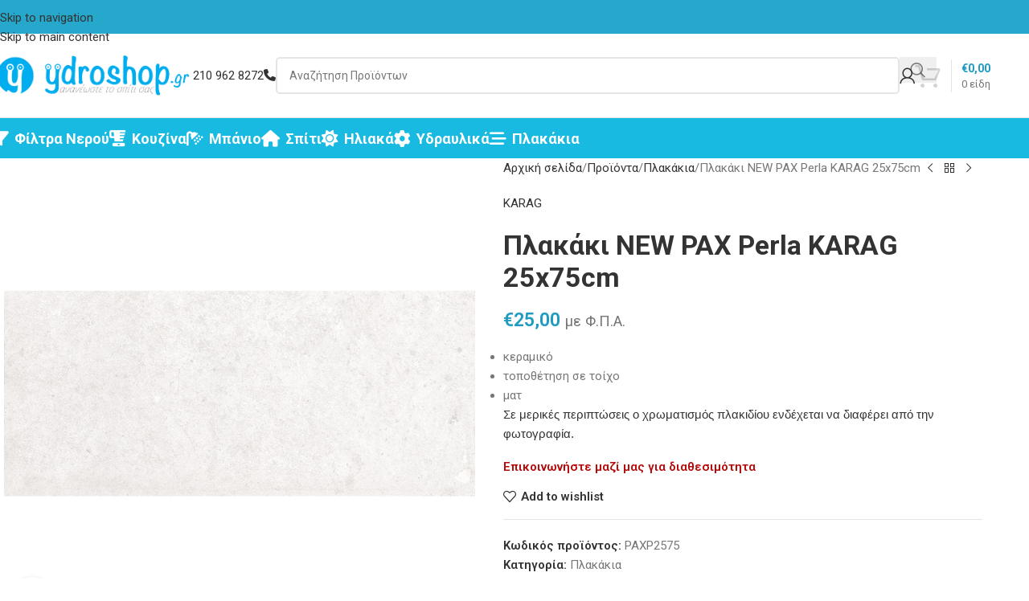

--- FILE ---
content_type: text/html; charset=UTF-8
request_url: https://www.ydroshop.gr/shop/plakakia/%CF%80%CE%BB%CE%B1%CE%BA%CE%AC%CE%BA%CE%B9-new-pax-perla-karag-25x75cm
body_size: 31374
content:
<!DOCTYPE html>
<html lang="el">
<head>
	<meta charset="UTF-8">
	<link rel="profile" href="https://gmpg.org/xfn/11">
	<link rel="pingback" href="https://www.ydroshop.gr/xmlrpc.php">

	<meta name='robots' content='index, follow, max-image-preview:large, max-snippet:-1, max-video-preview:-1' />

	<!-- This site is optimized with the Yoast SEO plugin v26.7 - https://yoast.com/wordpress/plugins/seo/ -->
	<title>Πλακάκι NEW PAX Perla KARAG 25x75cm - Ydroshop.gr</title>
	<link rel="canonical" href="https://www.ydroshop.gr/shop/plakakia/πλακάκι-new-pax-perla-karag-25x75cm" />
	<meta property="og:locale" content="el_GR" />
	<meta property="og:type" content="article" />
	<meta property="og:title" content="Πλακάκι NEW PAX Perla KARAG 25x75cm - Ydroshop.gr" />
	<meta property="og:description" content="κεραμικό τοποθέτηση σε τοίχο ματ Σε μερικές περιπτώσεις ο χρωματισμός πλακιδίου ενδέχεται να διαφέρει από την φωτογραφία.    Το προϊόν πωλείται σε συσκευασία κιβωτίου 1,31 m², 7 τεμάχια." />
	<meta property="og:url" content="https://www.ydroshop.gr/shop/plakakia/πλακάκι-new-pax-perla-karag-25x75cm" />
	<meta property="og:site_name" content="Ydroshop.gr - Ηλιακά, Θέρμανση, Είδη Υγειϊνής" />
	<meta property="article:publisher" content="https://www.facebook.com/ydroshop/" />
	<meta property="article:modified_time" content="2024-05-30T07:10:54+00:00" />
	<meta property="og:image" content="https://www.ydroshop.gr/img/2023/10/PAXP2575_1.jpg" />
	<meta property="og:image:width" content="800" />
	<meta property="og:image:height" content="800" />
	<meta property="og:image:type" content="image/jpeg" />
	<meta name="twitter:card" content="summary_large_image" />
	<script type="application/ld+json" class="yoast-schema-graph">{"@context":"https://schema.org","@graph":[{"@type":"WebPage","@id":"https://www.ydroshop.gr/shop/plakakia/%cf%80%ce%bb%ce%b1%ce%ba%ce%ac%ce%ba%ce%b9-new-pax-perla-karag-25x75cm","url":"https://www.ydroshop.gr/shop/plakakia/%cf%80%ce%bb%ce%b1%ce%ba%ce%ac%ce%ba%ce%b9-new-pax-perla-karag-25x75cm","name":"Πλακάκι NEW PAX Perla KARAG 25x75cm - Ydroshop.gr","isPartOf":{"@id":"https://www.ydroshop.gr/#website"},"primaryImageOfPage":{"@id":"https://www.ydroshop.gr/shop/plakakia/%cf%80%ce%bb%ce%b1%ce%ba%ce%ac%ce%ba%ce%b9-new-pax-perla-karag-25x75cm#primaryimage"},"image":{"@id":"https://www.ydroshop.gr/shop/plakakia/%cf%80%ce%bb%ce%b1%ce%ba%ce%ac%ce%ba%ce%b9-new-pax-perla-karag-25x75cm#primaryimage"},"thumbnailUrl":"https://www.ydroshop.gr/img/2023/10/PAXP2575_1.jpg","datePublished":"2023-12-12T17:08:38+00:00","dateModified":"2024-05-30T07:10:54+00:00","breadcrumb":{"@id":"https://www.ydroshop.gr/shop/plakakia/%cf%80%ce%bb%ce%b1%ce%ba%ce%ac%ce%ba%ce%b9-new-pax-perla-karag-25x75cm#breadcrumb"},"inLanguage":"el","potentialAction":[{"@type":"ReadAction","target":["https://www.ydroshop.gr/shop/plakakia/%cf%80%ce%bb%ce%b1%ce%ba%ce%ac%ce%ba%ce%b9-new-pax-perla-karag-25x75cm"]}]},{"@type":"ImageObject","inLanguage":"el","@id":"https://www.ydroshop.gr/shop/plakakia/%cf%80%ce%bb%ce%b1%ce%ba%ce%ac%ce%ba%ce%b9-new-pax-perla-karag-25x75cm#primaryimage","url":"https://www.ydroshop.gr/img/2023/10/PAXP2575_1.jpg","contentUrl":"https://www.ydroshop.gr/img/2023/10/PAXP2575_1.jpg","width":800,"height":800},{"@type":"BreadcrumbList","@id":"https://www.ydroshop.gr/shop/plakakia/%cf%80%ce%bb%ce%b1%ce%ba%ce%ac%ce%ba%ce%b9-new-pax-perla-karag-25x75cm#breadcrumb","itemListElement":[{"@type":"ListItem","position":1,"name":"Home","item":"https://www.ydroshop.gr/"},{"@type":"ListItem","position":2,"name":"Προϊόντα","item":"https://www.ydroshop.gr/shop"},{"@type":"ListItem","position":3,"name":"Πλακάκι NEW PAX Perla KARAG 25x75cm"}]},{"@type":"WebSite","@id":"https://www.ydroshop.gr/#website","url":"https://www.ydroshop.gr/","name":"Ydroshop.gr - Ηλιακά, Θέρμανση, Είδη Υγειϊνής","description":"Για ότι έχει σχέση με υδραυλικά!","publisher":{"@id":"https://www.ydroshop.gr/#organization"},"potentialAction":[{"@type":"SearchAction","target":{"@type":"EntryPoint","urlTemplate":"https://www.ydroshop.gr/?s={search_term_string}"},"query-input":{"@type":"PropertyValueSpecification","valueRequired":true,"valueName":"search_term_string"}}],"inLanguage":"el"},{"@type":"Organization","@id":"https://www.ydroshop.gr/#organization","name":"Ydroshop.gr","url":"https://www.ydroshop.gr/","logo":{"@type":"ImageObject","inLanguage":"el","@id":"https://www.ydroshop.gr/#/schema/logo/image/","url":"https://www.ydroshop.gr/img/2017/02/ydroshopmainwide120.png","contentUrl":"https://www.ydroshop.gr/img/2017/02/ydroshopmainwide120.png","width":584,"height":120,"caption":"Ydroshop.gr"},"image":{"@id":"https://www.ydroshop.gr/#/schema/logo/image/"},"sameAs":["https://www.facebook.com/ydroshop/"]}]}</script>
	<!-- / Yoast SEO plugin. -->


<link rel='dns-prefetch' href='//capi-automation.s3.us-east-2.amazonaws.com' />
<link rel='dns-prefetch' href='//fonts.googleapis.com' />
<link rel="alternate" type="application/rss+xml" title="Ροή RSS &raquo; Ydroshop.gr - Ηλιακά, Θέρμανση, Είδη Υγειϊνής" href="https://www.ydroshop.gr/feed" />
<link rel="alternate" type="application/rss+xml" title="Ροή Σχολίων &raquo; Ydroshop.gr - Ηλιακά, Θέρμανση, Είδη Υγειϊνής" href="https://www.ydroshop.gr/comments/feed" />
<link rel="alternate" title="oEmbed (JSON)" type="application/json+oembed" href="https://www.ydroshop.gr/wp-json/oembed/1.0/embed?url=https%3A%2F%2Fwww.ydroshop.gr%2Fshop%2Fplakakia%2F%25cf%2580%25ce%25bb%25ce%25b1%25ce%25ba%25ce%25ac%25ce%25ba%25ce%25b9-new-pax-perla-karag-25x75cm" />
<link rel="alternate" title="oEmbed (XML)" type="text/xml+oembed" href="https://www.ydroshop.gr/wp-json/oembed/1.0/embed?url=https%3A%2F%2Fwww.ydroshop.gr%2Fshop%2Fplakakia%2F%25cf%2580%25ce%25bb%25ce%25b1%25ce%25ba%25ce%25ac%25ce%25ba%25ce%25b9-new-pax-perla-karag-25x75cm&#038;format=xml" />
<style id='wp-img-auto-sizes-contain-inline-css' type='text/css'>
img:is([sizes=auto i],[sizes^="auto," i]){contain-intrinsic-size:3000px 1500px}
/*# sourceURL=wp-img-auto-sizes-contain-inline-css */
</style>
<link rel='stylesheet' id='topbar-css' href='https://www.ydroshop.gr/wp-content/plugins/top-bar/inc/../css/topbar_style.css?ver=6.9' type='text/css' media='all' />
<style id='woocommerce-inline-inline-css' type='text/css'>
.woocommerce form .form-row .required { visibility: visible; }
/*# sourceURL=woocommerce-inline-inline-css */
</style>
<link rel='stylesheet' id='js_composer_front-css' href='https://www.ydroshop.gr/wp-content/plugins/js_composer/assets/css/js_composer.min.css?ver=8.7.2' type='text/css' media='all' />
<link rel='stylesheet' id='wd-style-base-css' href='https://www.ydroshop.gr/wp-content/themes/ydroshop/css/parts/base.min.css?ver=8.3.8' type='text/css' media='all' />
<link rel='stylesheet' id='wd-helpers-wpb-elem-css' href='https://www.ydroshop.gr/wp-content/themes/ydroshop/css/parts/helpers-wpb-elem.min.css?ver=8.3.8' type='text/css' media='all' />
<link rel='stylesheet' id='wd-lazy-loading-css' href='https://www.ydroshop.gr/wp-content/themes/ydroshop/css/parts/opt-lazy-load.min.css?ver=8.3.8' type='text/css' media='all' />
<link rel='stylesheet' id='wd-wpbakery-base-css' href='https://www.ydroshop.gr/wp-content/themes/ydroshop/css/parts/int-wpb-base.min.css?ver=8.3.8' type='text/css' media='all' />
<link rel='stylesheet' id='wd-wpbakery-base-deprecated-css' href='https://www.ydroshop.gr/wp-content/themes/ydroshop/css/parts/int-wpb-base-deprecated.min.css?ver=8.3.8' type='text/css' media='all' />
<link rel='stylesheet' id='wd-int-wordfence-css' href='https://www.ydroshop.gr/wp-content/themes/ydroshop/css/parts/int-wordfence.min.css?ver=8.3.8' type='text/css' media='all' />
<link rel='stylesheet' id='wd-notices-fixed-css' href='https://www.ydroshop.gr/wp-content/themes/ydroshop/css/parts/woo-opt-sticky-notices-old.min.css?ver=8.3.8' type='text/css' media='all' />
<link rel='stylesheet' id='wd-woocommerce-base-css' href='https://www.ydroshop.gr/wp-content/themes/ydroshop/css/parts/woocommerce-base.min.css?ver=8.3.8' type='text/css' media='all' />
<link rel='stylesheet' id='wd-mod-star-rating-css' href='https://www.ydroshop.gr/wp-content/themes/ydroshop/css/parts/mod-star-rating.min.css?ver=8.3.8' type='text/css' media='all' />
<link rel='stylesheet' id='wd-woocommerce-block-notices-css' href='https://www.ydroshop.gr/wp-content/themes/ydroshop/css/parts/woo-mod-block-notices.min.css?ver=8.3.8' type='text/css' media='all' />
<link rel='stylesheet' id='wd-woo-mod-quantity-css' href='https://www.ydroshop.gr/wp-content/themes/ydroshop/css/parts/woo-mod-quantity.min.css?ver=8.3.8' type='text/css' media='all' />
<link rel='stylesheet' id='wd-woo-single-prod-el-base-css' href='https://www.ydroshop.gr/wp-content/themes/ydroshop/css/parts/woo-single-prod-el-base.min.css?ver=8.3.8' type='text/css' media='all' />
<link rel='stylesheet' id='wd-woo-mod-stock-status-css' href='https://www.ydroshop.gr/wp-content/themes/ydroshop/css/parts/woo-mod-stock-status.min.css?ver=8.3.8' type='text/css' media='all' />
<link rel='stylesheet' id='wd-woo-mod-shop-attributes-css' href='https://www.ydroshop.gr/wp-content/themes/ydroshop/css/parts/woo-mod-shop-attributes.min.css?ver=8.3.8' type='text/css' media='all' />
<link rel='stylesheet' id='wd-opt-carousel-disable-css' href='https://www.ydroshop.gr/wp-content/themes/ydroshop/css/parts/opt-carousel-disable.min.css?ver=8.3.8' type='text/css' media='all' />
<link rel='stylesheet' id='child-style-css' href='https://www.ydroshop.gr/wp-content/themes/ydroshop-child/style.css?ver=8.3.8' type='text/css' media='all' />
<link rel='stylesheet' id='wd-header-base-css' href='https://www.ydroshop.gr/wp-content/themes/ydroshop/css/parts/header-base.min.css?ver=8.3.8' type='text/css' media='all' />
<link rel='stylesheet' id='wd-mod-tools-css' href='https://www.ydroshop.gr/wp-content/themes/ydroshop/css/parts/mod-tools.min.css?ver=8.3.8' type='text/css' media='all' />
<link rel='stylesheet' id='wd-header-elements-base-css' href='https://www.ydroshop.gr/wp-content/themes/ydroshop/css/parts/header-el-base.min.css?ver=8.3.8' type='text/css' media='all' />
<link rel='stylesheet' id='wd-button-css' href='https://www.ydroshop.gr/wp-content/themes/ydroshop/css/parts/el-button.min.css?ver=8.3.8' type='text/css' media='all' />
<link rel='stylesheet' id='wd-header-search-css' href='https://www.ydroshop.gr/wp-content/themes/ydroshop/css/parts/header-el-search.min.css?ver=8.3.8' type='text/css' media='all' />
<link rel='stylesheet' id='wd-header-search-form-css' href='https://www.ydroshop.gr/wp-content/themes/ydroshop/css/parts/header-el-search-form.min.css?ver=8.3.8' type='text/css' media='all' />
<link rel='stylesheet' id='wd-wd-search-form-css' href='https://www.ydroshop.gr/wp-content/themes/ydroshop/css/parts/wd-search-form.min.css?ver=8.3.8' type='text/css' media='all' />
<link rel='stylesheet' id='wd-wd-search-results-css' href='https://www.ydroshop.gr/wp-content/themes/ydroshop/css/parts/wd-search-results.min.css?ver=8.3.8' type='text/css' media='all' />
<link rel='stylesheet' id='wd-wd-search-dropdown-css' href='https://www.ydroshop.gr/wp-content/themes/ydroshop/css/parts/wd-search-dropdown.min.css?ver=8.3.8' type='text/css' media='all' />
<link rel='stylesheet' id='wd-header-my-account-dropdown-css' href='https://www.ydroshop.gr/wp-content/themes/ydroshop/css/parts/header-el-my-account-dropdown.min.css?ver=8.3.8' type='text/css' media='all' />
<link rel='stylesheet' id='wd-woo-mod-login-form-css' href='https://www.ydroshop.gr/wp-content/themes/ydroshop/css/parts/woo-mod-login-form.min.css?ver=8.3.8' type='text/css' media='all' />
<link rel='stylesheet' id='wd-header-my-account-css' href='https://www.ydroshop.gr/wp-content/themes/ydroshop/css/parts/header-el-my-account.min.css?ver=8.3.8' type='text/css' media='all' />
<link rel='stylesheet' id='wd-header-cart-design-3-css' href='https://www.ydroshop.gr/wp-content/themes/ydroshop/css/parts/header-el-cart-design-3.min.css?ver=8.3.8' type='text/css' media='all' />
<link rel='stylesheet' id='wd-header-cart-side-css' href='https://www.ydroshop.gr/wp-content/themes/ydroshop/css/parts/header-el-cart-side.min.css?ver=8.3.8' type='text/css' media='all' />
<link rel='stylesheet' id='wd-header-cart-css' href='https://www.ydroshop.gr/wp-content/themes/ydroshop/css/parts/header-el-cart.min.css?ver=8.3.8' type='text/css' media='all' />
<link rel='stylesheet' id='wd-widget-shopping-cart-css' href='https://www.ydroshop.gr/wp-content/themes/ydroshop/css/parts/woo-widget-shopping-cart.min.css?ver=8.3.8' type='text/css' media='all' />
<link rel='stylesheet' id='wd-widget-product-list-css' href='https://www.ydroshop.gr/wp-content/themes/ydroshop/css/parts/woo-widget-product-list.min.css?ver=8.3.8' type='text/css' media='all' />
<link rel='stylesheet' id='wd-header-mobile-nav-drilldown-css' href='https://www.ydroshop.gr/wp-content/themes/ydroshop/css/parts/header-el-mobile-nav-drilldown.min.css?ver=8.3.8' type='text/css' media='all' />
<link rel='stylesheet' id='wd-header-mobile-nav-drilldown-slide-css' href='https://www.ydroshop.gr/wp-content/themes/ydroshop/css/parts/header-el-mobile-nav-drilldown-slide.min.css?ver=8.3.8' type='text/css' media='all' />
<link rel='stylesheet' id='wd-bg-navigation-css' href='https://www.ydroshop.gr/wp-content/themes/ydroshop/css/parts/bg-navigation.min.css?ver=8.3.8' type='text/css' media='all' />
<link rel='stylesheet' id='wd-page-title-css' href='https://www.ydroshop.gr/wp-content/themes/ydroshop/css/parts/page-title.min.css?ver=8.3.8' type='text/css' media='all' />
<link rel='stylesheet' id='wd-woo-single-prod-predefined-css' href='https://www.ydroshop.gr/wp-content/themes/ydroshop/css/parts/woo-single-prod-predefined.min.css?ver=8.3.8' type='text/css' media='all' />
<link rel='stylesheet' id='wd-woo-single-prod-and-quick-view-predefined-css' href='https://www.ydroshop.gr/wp-content/themes/ydroshop/css/parts/woo-single-prod-and-quick-view-predefined.min.css?ver=8.3.8' type='text/css' media='all' />
<link rel='stylesheet' id='wd-woo-single-prod-el-tabs-predefined-css' href='https://www.ydroshop.gr/wp-content/themes/ydroshop/css/parts/woo-single-prod-el-tabs-predefined.min.css?ver=8.3.8' type='text/css' media='all' />
<link rel='stylesheet' id='wd-woo-single-prod-el-gallery-css' href='https://www.ydroshop.gr/wp-content/themes/ydroshop/css/parts/woo-single-prod-el-gallery.min.css?ver=8.3.8' type='text/css' media='all' />
<link rel='stylesheet' id='wd-swiper-css' href='https://www.ydroshop.gr/wp-content/themes/ydroshop/css/parts/lib-swiper.min.css?ver=8.3.8' type='text/css' media='all' />
<link rel='stylesheet' id='wd-woo-mod-product-labels-css' href='https://www.ydroshop.gr/wp-content/themes/ydroshop/css/parts/woo-mod-product-labels.min.css?ver=8.3.8' type='text/css' media='all' />
<link rel='stylesheet' id='wd-woo-mod-product-labels-round-css' href='https://www.ydroshop.gr/wp-content/themes/ydroshop/css/parts/woo-mod-product-labels-round.min.css?ver=8.3.8' type='text/css' media='all' />
<link rel='stylesheet' id='wd-swiper-arrows-css' href='https://www.ydroshop.gr/wp-content/themes/ydroshop/css/parts/lib-swiper-arrows.min.css?ver=8.3.8' type='text/css' media='all' />
<link rel='stylesheet' id='wd-photoswipe-css' href='https://www.ydroshop.gr/wp-content/themes/ydroshop/css/parts/lib-photoswipe.min.css?ver=8.3.8' type='text/css' media='all' />
<link rel='stylesheet' id='wd-woo-single-prod-el-navigation-css' href='https://www.ydroshop.gr/wp-content/themes/ydroshop/css/parts/woo-single-prod-el-navigation.min.css?ver=8.3.8' type='text/css' media='all' />
<link rel='stylesheet' id='wd-social-icons-css' href='https://www.ydroshop.gr/wp-content/themes/ydroshop/css/parts/el-social-icons.min.css?ver=8.3.8' type='text/css' media='all' />
<link rel='stylesheet' id='wd-tabs-css' href='https://www.ydroshop.gr/wp-content/themes/ydroshop/css/parts/el-tabs.min.css?ver=8.3.8' type='text/css' media='all' />
<link rel='stylesheet' id='wd-woo-single-prod-el-tabs-opt-layout-tabs-css' href='https://www.ydroshop.gr/wp-content/themes/ydroshop/css/parts/woo-single-prod-el-tabs-opt-layout-tabs.min.css?ver=8.3.8' type='text/css' media='all' />
<link rel='stylesheet' id='wd-accordion-css' href='https://www.ydroshop.gr/wp-content/themes/ydroshop/css/parts/el-accordion.min.css?ver=8.3.8' type='text/css' media='all' />
<link rel='stylesheet' id='wd-accordion-elem-wpb-css' href='https://www.ydroshop.gr/wp-content/themes/ydroshop/css/parts/el-accordion-wpb-elem.min.css?ver=8.3.8' type='text/css' media='all' />
<link rel='stylesheet' id='wd-bordered-product-css' href='https://www.ydroshop.gr/wp-content/themes/ydroshop/css/parts/woo-opt-bordered-product.min.css?ver=8.3.8' type='text/css' media='all' />
<link rel='stylesheet' id='wd-woo-opt-stretch-cont-css' href='https://www.ydroshop.gr/wp-content/themes/ydroshop/css/parts/woo-opt-stretch-cont.min.css?ver=8.3.8' type='text/css' media='all' />
<link rel='stylesheet' id='wd-product-loop-css' href='https://www.ydroshop.gr/wp-content/themes/ydroshop/css/parts/woo-product-loop.min.css?ver=8.3.8' type='text/css' media='all' />
<link rel='stylesheet' id='wd-product-loop-base-css' href='https://www.ydroshop.gr/wp-content/themes/ydroshop/css/parts/woo-product-loop-base.min.css?ver=8.3.8' type='text/css' media='all' />
<link rel='stylesheet' id='wd-woo-mod-add-btn-replace-css' href='https://www.ydroshop.gr/wp-content/themes/ydroshop/css/parts/woo-mod-add-btn-replace.min.css?ver=8.3.8' type='text/css' media='all' />
<link rel='stylesheet' id='wd-mod-more-description-css' href='https://www.ydroshop.gr/wp-content/themes/ydroshop/css/parts/mod-more-description.min.css?ver=8.3.8' type='text/css' media='all' />
<link rel='stylesheet' id='wd-footer-base-css' href='https://www.ydroshop.gr/wp-content/themes/ydroshop/css/parts/footer-base.min.css?ver=8.3.8' type='text/css' media='all' />
<link rel='stylesheet' id='wd-widget-nav-css' href='https://www.ydroshop.gr/wp-content/themes/ydroshop/css/parts/widget-nav.min.css?ver=8.3.8' type='text/css' media='all' />
<link rel='stylesheet' id='wd-scroll-top-css' href='https://www.ydroshop.gr/wp-content/themes/ydroshop/css/parts/opt-scrolltotop.min.css?ver=8.3.8' type='text/css' media='all' />
<link rel='stylesheet' id='wd-mod-animations-transform-css' href='https://www.ydroshop.gr/wp-content/themes/ydroshop/css/parts/mod-animations-transform.min.css?ver=8.3.8' type='text/css' media='all' />
<link rel='stylesheet' id='wd-mod-transform-css' href='https://www.ydroshop.gr/wp-content/themes/ydroshop/css/parts/mod-transform.min.css?ver=8.3.8' type='text/css' media='all' />
<link rel='stylesheet' id='wd-mfp-popup-css' href='https://www.ydroshop.gr/wp-content/themes/ydroshop/css/parts/lib-magnific-popup.min.css?ver=8.3.8' type='text/css' media='all' />
<link rel='stylesheet' id='xts-google-fonts-css' href='https://fonts.googleapis.com/css?family=Roboto%3A400%2C600%2C700%2C500&#038;ver=8.3.8' type='text/css' media='all' />
<script type="2d7de77d59d3a078b01c94ff-text/javascript" src="https://www.ydroshop.gr/wp-includes/js/jquery/jquery.min.js?ver=3.7.1" id="jquery-core-js"></script>
<script type="2d7de77d59d3a078b01c94ff-text/javascript" src="https://www.ydroshop.gr/wp-includes/js/jquery/jquery-migrate.min.js?ver=3.4.1" id="jquery-migrate-js"></script>
<script type="2d7de77d59d3a078b01c94ff-text/javascript" id="topbar_frontjs-js-extra">
/* <![CDATA[ */
var tpbr_settings = {"fixed":"fixed","user_who":"notloggedin","guests_or_users":"all","message":"\u03a3\u03b1\u03c2 \u03b5\u03bd\u03b7\u03bc\u03b5\u03c1\u03ce\u03bd\u03bf\u03c5\u03bc\u03b5 \u03c0\u03c9\u03c2 \u03bf\u03b9 \u03bd\u03ad\u03b5\u03c2 \u03c0\u03b1\u03c1\u03b1\u03b3\u03b3\u03b5\u03bb\u03af\u03b5\u03c2 \u03b8\u03b1 \u03b5\u03ba\u03c4\u03b5\u03bb\u03bf\u03cd\u03bd\u03c4\u03b1\u03b9 \u03bc\u03b5\u03c4\u03ac \u03c4\u03b9\u03c2 07-01-2026. \u039a\u03b1\u03bb\u03ae \u03a7\u03c1\u03bf\u03bd\u03b9\u03ac!","status":"inactive","yn_button":"nobutton","color":"#e85e14","button_text":"","button_url":"","button_behavior":"samewindow","is_admin_bar":"no","detect_sticky":"0"};
//# sourceURL=topbar_frontjs-js-extra
/* ]]> */
</script>
<script type="2d7de77d59d3a078b01c94ff-text/javascript" src="https://www.ydroshop.gr/wp-content/plugins/top-bar/inc/../js/tpbr_front.min.js?ver=6.9" id="topbar_frontjs-js"></script>
<script type="2d7de77d59d3a078b01c94ff-text/javascript" src="https://www.ydroshop.gr/wp-content/plugins/woocommerce/assets/js/jquery-blockui/jquery.blockUI.min.js?ver=2.7.0-wc.10.4.3" id="wc-jquery-blockui-js" data-wp-strategy="defer"></script>
<script type="2d7de77d59d3a078b01c94ff-text/javascript" id="wc-add-to-cart-js-extra">
/* <![CDATA[ */
var wc_add_to_cart_params = {"ajax_url":"/wp-admin/admin-ajax.php","wc_ajax_url":"/?wc-ajax=%%endpoint%%","i18n_view_cart":"\u039a\u03b1\u03bb\u03ac\u03b8\u03b9","cart_url":"https://www.ydroshop.gr/cart","is_cart":"","cart_redirect_after_add":"no"};
//# sourceURL=wc-add-to-cart-js-extra
/* ]]> */
</script>
<script type="2d7de77d59d3a078b01c94ff-text/javascript" src="https://www.ydroshop.gr/wp-content/plugins/woocommerce/assets/js/frontend/add-to-cart.min.js?ver=10.4.3" id="wc-add-to-cart-js" data-wp-strategy="defer"></script>
<script type="2d7de77d59d3a078b01c94ff-text/javascript" src="https://www.ydroshop.gr/wp-content/plugins/woocommerce/assets/js/zoom/jquery.zoom.min.js?ver=1.7.21-wc.10.4.3" id="wc-zoom-js" defer="defer" data-wp-strategy="defer"></script>
<script type="2d7de77d59d3a078b01c94ff-text/javascript" id="wc-single-product-js-extra">
/* <![CDATA[ */
var wc_single_product_params = {"i18n_required_rating_text":"\u03a0\u03b1\u03c1\u03b1\u03ba\u03b1\u03bb\u03bf\u03cd\u03bc\u03b5, \u03b5\u03c0\u03b9\u03bb\u03ad\u03be\u03c4\u03b5 \u03bc\u03af\u03b1 \u03b2\u03b1\u03b8\u03bc\u03bf\u03bb\u03bf\u03b3\u03af\u03b1","i18n_rating_options":["1 \u03b1\u03c0\u03cc 5 \u03b1\u03c3\u03c4\u03ad\u03c1\u03b9\u03b1","2 \u03b1\u03c0\u03cc 5 \u03b1\u03c3\u03c4\u03ad\u03c1\u03b9\u03b1","3 \u03b1\u03c0\u03cc 5 \u03b1\u03c3\u03c4\u03ad\u03c1\u03b9\u03b1","4 \u03b1\u03c0\u03cc 5 \u03b1\u03c3\u03c4\u03ad\u03c1\u03b9\u03b1","5 \u03b1\u03c0\u03cc 5 \u03b1\u03c3\u03c4\u03ad\u03c1\u03b9\u03b1"],"i18n_product_gallery_trigger_text":"View full-screen image gallery","review_rating_required":"yes","flexslider":{"rtl":false,"animation":"slide","smoothHeight":true,"directionNav":false,"controlNav":"thumbnails","slideshow":false,"animationSpeed":500,"animationLoop":false,"allowOneSlide":false},"zoom_enabled":"","zoom_options":[],"photoswipe_enabled":"","photoswipe_options":{"shareEl":false,"closeOnScroll":false,"history":false,"hideAnimationDuration":0,"showAnimationDuration":0},"flexslider_enabled":""};
//# sourceURL=wc-single-product-js-extra
/* ]]> */
</script>
<script type="2d7de77d59d3a078b01c94ff-text/javascript" src="https://www.ydroshop.gr/wp-content/plugins/woocommerce/assets/js/frontend/single-product.min.js?ver=10.4.3" id="wc-single-product-js" defer="defer" data-wp-strategy="defer"></script>
<script type="2d7de77d59d3a078b01c94ff-text/javascript" src="https://www.ydroshop.gr/wp-content/plugins/woocommerce/assets/js/js-cookie/js.cookie.min.js?ver=2.1.4-wc.10.4.3" id="wc-js-cookie-js" defer="defer" data-wp-strategy="defer"></script>
<script type="2d7de77d59d3a078b01c94ff-text/javascript" id="woocommerce-js-extra">
/* <![CDATA[ */
var woocommerce_params = {"ajax_url":"/wp-admin/admin-ajax.php","wc_ajax_url":"/?wc-ajax=%%endpoint%%","i18n_password_show":"\u0395\u03bc\u03c6\u03ac\u03bd\u03b9\u03c3\u03b7 \u03c3\u03c5\u03bd\u03b8\u03b7\u03bc\u03b1\u03c4\u03b9\u03ba\u03bf\u03cd","i18n_password_hide":"\u0391\u03c0\u03cc\u03ba\u03c1\u03c5\u03c8\u03b7 \u03c3\u03c5\u03bd\u03b8\u03b7\u03bc\u03b1\u03c4\u03b9\u03ba\u03bf\u03cd"};
//# sourceURL=woocommerce-js-extra
/* ]]> */
</script>
<script type="2d7de77d59d3a078b01c94ff-text/javascript" src="https://www.ydroshop.gr/wp-content/plugins/woocommerce/assets/js/frontend/woocommerce.min.js?ver=10.4.3" id="woocommerce-js" defer="defer" data-wp-strategy="defer"></script>
<script type="2d7de77d59d3a078b01c94ff-text/javascript" src="https://www.ydroshop.gr/wp-content/plugins/js_composer/assets/js/vendors/woocommerce-add-to-cart.js?ver=8.7.2" id="vc_woocommerce-add-to-cart-js-js"></script>
<script type="2d7de77d59d3a078b01c94ff-text/javascript" src="https://www.ydroshop.gr/wp-content/themes/ydroshop/js/libs/device.min.js?ver=8.3.8" id="wd-device-library-js"></script>
<script type="2d7de77d59d3a078b01c94ff-text/javascript" src="https://www.ydroshop.gr/wp-content/themes/ydroshop/js/scripts/global/scrollBar.min.js?ver=8.3.8" id="wd-scrollbar-js"></script>
<script type="2d7de77d59d3a078b01c94ff-text/javascript"></script><link rel="https://api.w.org/" href="https://www.ydroshop.gr/wp-json/" /><link rel="alternate" title="JSON" type="application/json" href="https://www.ydroshop.gr/wp-json/wp/v2/product/40292" /><link rel="EditURI" type="application/rsd+xml" title="RSD" href="https://www.ydroshop.gr/xmlrpc.php?rsd" />
<meta name="generator" content="WordPress 6.9" />
<meta name="generator" content="WooCommerce 10.4.3" />
<link rel='shortlink' href='https://www.ydroshop.gr/?p=40292' />

		<!-- GA Google Analytics @ https://m0n.co/ga -->
		<script type="2d7de77d59d3a078b01c94ff-text/javascript">
			(function(i,s,o,g,r,a,m){i['GoogleAnalyticsObject']=r;i[r]=i[r]||function(){
			(i[r].q=i[r].q||[]).push(arguments)},i[r].l=1*new Date();a=s.createElement(o),
			m=s.getElementsByTagName(o)[0];a.async=1;a.src=g;m.parentNode.insertBefore(a,m)
			})(window,document,'script','https://www.google-analytics.com/analytics.js','ga');
			ga('create', 'UA-92080714-1', 'auto');
			ga('require', 'displayfeatures');
			ga('require', 'linkid');
			ga('set', 'anonymizeIp', true);
			ga('set', 'forceSSL', true);
			ga('send', 'pageview');
		</script>

						<meta name="viewport" content="width=device-width, initial-scale=1.0, maximum-scale=1.0, user-scalable=no">
										<noscript><style>.woocommerce-product-gallery{ opacity: 1 !important; }</style></noscript>
				<script type="2d7de77d59d3a078b01c94ff-text/javascript">
				!function(f,b,e,v,n,t,s){if(f.fbq)return;n=f.fbq=function(){n.callMethod?
					n.callMethod.apply(n,arguments):n.queue.push(arguments)};if(!f._fbq)f._fbq=n;
					n.push=n;n.loaded=!0;n.version='2.0';n.queue=[];t=b.createElement(e);t.async=!0;
					t.src=v;s=b.getElementsByTagName(e)[0];s.parentNode.insertBefore(t,s)}(window,
					document,'script','https://connect.facebook.net/en_US/fbevents.js');
			</script>
			<!-- WooCommerce Facebook Integration Begin -->
			<script type="2d7de77d59d3a078b01c94ff-text/javascript">

				fbq('init', '750643025908955', {}, {
    "agent": "woocommerce_2-10.4.3-3.5.15"
});

				document.addEventListener( 'DOMContentLoaded', function() {
					// Insert placeholder for events injected when a product is added to the cart through AJAX.
					document.body.insertAdjacentHTML( 'beforeend', '<div class=\"wc-facebook-pixel-event-placeholder\"></div>' );
				}, false );

			</script>
			<!-- WooCommerce Facebook Integration End -->
			<meta name="generator" content="Powered by WPBakery Page Builder - drag and drop page builder for WordPress."/>
<link rel="icon" href="https://www.ydroshop.gr/img/2017/02/ydroshopcircle32.png" sizes="32x32" />
<link rel="icon" href="https://www.ydroshop.gr/img/2017/02/ydroshopcircle32.png" sizes="192x192" />
<link rel="apple-touch-icon" href="https://www.ydroshop.gr/img/2017/02/ydroshopcircle32.png" />
<meta name="msapplication-TileImage" content="https://www.ydroshop.gr/img/2017/02/ydroshopcircle32.png" />
<style>
		
		</style><noscript><style> .wpb_animate_when_almost_visible { opacity: 1; }</style></noscript>			<style id="wd-style-default_header-css" data-type="wd-style-default_header">
				:root{
	--wd-top-bar-h: 42px;
	--wd-top-bar-sm-h: 40px;
	--wd-top-bar-sticky-h: .00001px;
	--wd-top-bar-brd-w: .00001px;

	--wd-header-general-h: 104px;
	--wd-header-general-sm-h: 60px;
	--wd-header-general-sticky-h: 60px;
	--wd-header-general-brd-w: 1px;

	--wd-header-bottom-h: 50px;
	--wd-header-bottom-sm-h: .00001px;
	--wd-header-bottom-sticky-h: .00001px;
	--wd-header-bottom-brd-w: .00001px;

	--wd-header-clone-h: .00001px;

	--wd-header-brd-w: calc(var(--wd-top-bar-brd-w) + var(--wd-header-general-brd-w) + var(--wd-header-bottom-brd-w));
	--wd-header-h: calc(var(--wd-top-bar-h) + var(--wd-header-general-h) + var(--wd-header-bottom-h) + var(--wd-header-brd-w));
	--wd-header-sticky-h: calc(var(--wd-top-bar-sticky-h) + var(--wd-header-general-sticky-h) + var(--wd-header-bottom-sticky-h) + var(--wd-header-clone-h) + var(--wd-header-brd-w));
	--wd-header-sm-h: calc(var(--wd-top-bar-sm-h) + var(--wd-header-general-sm-h) + var(--wd-header-bottom-sm-h) + var(--wd-header-brd-w));
}

.whb-top-bar .wd-dropdown {
	margin-top: 0px;
}

.whb-top-bar .wd-dropdown:after {
	height: 11px;
}


.whb-sticked .whb-general-header .wd-dropdown:not(.sub-sub-menu) {
	margin-top: 9px;
}

.whb-sticked .whb-general-header .wd-dropdown:not(.sub-sub-menu):after {
	height: 20px;
}


:root:has(.whb-general-header.whb-border-boxed) {
	--wd-header-general-brd-w: .00001px;
}

@media (max-width: 1024px) {
:root:has(.whb-general-header.whb-hidden-mobile) {
	--wd-header-general-brd-w: .00001px;
}
}


.whb-header-bottom .wd-dropdown {
	margin-top: 4px;
}

.whb-header-bottom .wd-dropdown:after {
	height: 15px;
}



		
.whb-top-bar {
	background-color: rgba(38, 167, 204, 1);
}

.whb-general-header {
	border-color: rgba(129, 129, 129, 0.2);border-bottom-width: 1px;border-bottom-style: solid;
}

.whb-header-bottom {
	background-color: rgba(24, 186, 226, 1);
}
			</style>
						<style id="wd-style-theme_settings_default-css" data-type="wd-style-theme_settings_default">
				@font-face {
	font-weight: normal;
	font-style: normal;
	font-family: "woodmart-font";
	src: url("//www.ydroshop.gr/wp-content/themes/ydroshop/fonts/woodmart-font-1-400.woff2?v=8.3.8") format("woff2");
}

:root {
	--wd-text-font: "Roboto", Arial, Helvetica, sans-serif;
	--wd-text-font-weight: 400;
	--wd-text-color: #777777;
	--wd-text-font-size: 15px;
	--wd-title-font: "Roboto", Arial, Helvetica, sans-serif;
	--wd-title-font-weight: 700;
	--wd-title-color: #242424;
	--wd-entities-title-font: "Roboto", Arial, Helvetica, sans-serif;
	--wd-entities-title-font-weight: 700;
	--wd-entities-title-color: #333333;
	--wd-entities-title-color-hover: rgb(51 51 51 / 65%);
	--wd-alternative-font: "Roboto", Arial, Helvetica, sans-serif;
	--wd-widget-title-font: "Roboto", Arial, Helvetica, sans-serif;
	--wd-widget-title-font-weight: 500;
	--wd-widget-title-transform: uppercase;
	--wd-widget-title-color: #333;
	--wd-widget-title-font-size: 16px;
	--wd-header-el-font: "Roboto", Arial, Helvetica, sans-serif;
	--wd-header-el-font-weight: 700;
	--wd-header-el-transform: uppercase;
	--wd-header-el-font-size: 18px;
	--wd-otl-style: dotted;
	--wd-otl-width: 2px;
	--wd-primary-color: #1f9bc1;
	--wd-alternative-color: rgb(48,192,232);
	--btn-default-bgcolor: #f7f7f7;
	--btn-default-bgcolor-hover: #efefef;
	--btn-accented-bgcolor: #1f9bc1;
	--btn-accented-bgcolor-hover: #21cec8;
	--wd-form-brd-width: 2px;
	--notices-success-bg: #459647;
	--notices-success-color: #fff;
	--notices-warning-bg: #E0B252;
	--notices-warning-color: #fff;
	--wd-link-color: #333333;
	--wd-link-color-hover: #242424;
}
.wd-age-verify-wrap {
	--wd-popup-width: 500px;
}
.wd-popup.wd-promo-popup {
	background-color: rgb(30,115,190);
	background-image: none;
	background-repeat: no-repeat;
	background-size: contain;
	background-position: left center;
}
.wd-promo-popup-wrap {
	--wd-popup-width: 800px;
}
:is(.woodmart-woocommerce-layered-nav, .wd-product-category-filter) .wd-scroll-content {
	max-height: 280px;
}
.wd-page-title .wd-page-title-bg img {
	object-fit: cover;
	object-position: center center;
}
.wd-footer {
	background-color: #ffffff;
	background-image: none;
}
html .wd-dropdown-menu.wd-design-sized .wd-sub-menu > li > a, body .wd-dropdown-menu.wd-design-full-width .wd-sub-menu > li > a, body .wd-dropdown-menu.wd-design-aside .wd-wp-menu > .sub-sub-menu > li > a, body .wd-dropdown-menu.wd-design-aside .wd-sub-menu .wd-sub-menu > li > a, html .wd-dropdown-menu.wd-design-default .wd-sub-menu li a {
	font-family: "Roboto", Arial, Helvetica, sans-serif;
	font-weight: 700;
	font-size: 16px;
	color: rgb(48,48,48);
}
html .wd-nav-mobile > li > a, html .wd-nav-mobile .wd-sub-menu li a {
	font-family: "Roboto", Arial, Helvetica, sans-serif;
	font-weight: 700;
	font-size: 16px;
}
html .wd-nav.wd-nav-main > li > a {
	font-family: "Roboto", Arial, Helvetica, sans-serif;
	font-weight: 700;
	font-size: 18px;
	text-transform: capitalize;
}
html .wd-nav.wd-nav-main > li:hover > a, html .wd-nav.wd-nav-main > li.current-menu-item > a {
	color: rgb(76,76,76);
}
.mfp-wrap.wd-popup-quick-view-wrap {
	--wd-popup-width: 920px;
}
:root{
--wd-container-w: 1222px;
--wd-form-brd-radius: 5px;
--btn-default-color: #333;
--btn-default-color-hover: #333;
--btn-accented-color: #fff;
--btn-accented-color-hover: #fff;
--btn-default-brd-radius: 5px;
--btn-default-box-shadow: none;
--btn-default-box-shadow-hover: none;
--btn-accented-brd-radius: 5px;
--btn-accented-box-shadow: none;
--btn-accented-box-shadow-hover: none;
--wd-brd-radius: 0px;
}

@media (min-width: 1222px) {
[data-vc-full-width]:not([data-vc-stretch-content]),
:is(.vc_section, .vc_row).wd-section-stretch {
padding-left: calc((100vw - 1222px - var(--wd-sticky-nav-w) - var(--wd-scroll-w)) / 2);
padding-right: calc((100vw - 1222px - var(--wd-sticky-nav-w) - var(--wd-scroll-w)) / 2);
}
}


.wd-page-title {
background-color: #1f9bc1;
}

.page-title {
	margin-bottom:0px;align-content
}

#tpbr_box {
	font-weight: bold !important;
}

.nav-link-text a:hover {
	color:#fff;
}

.product-labels.labels-rounded .out-of-stock {
display:none !important;
}			</style>
			<style id='global-styles-inline-css' type='text/css'>
:root{--wp--preset--aspect-ratio--square: 1;--wp--preset--aspect-ratio--4-3: 4/3;--wp--preset--aspect-ratio--3-4: 3/4;--wp--preset--aspect-ratio--3-2: 3/2;--wp--preset--aspect-ratio--2-3: 2/3;--wp--preset--aspect-ratio--16-9: 16/9;--wp--preset--aspect-ratio--9-16: 9/16;--wp--preset--color--black: #000000;--wp--preset--color--cyan-bluish-gray: #abb8c3;--wp--preset--color--white: #ffffff;--wp--preset--color--pale-pink: #f78da7;--wp--preset--color--vivid-red: #cf2e2e;--wp--preset--color--luminous-vivid-orange: #ff6900;--wp--preset--color--luminous-vivid-amber: #fcb900;--wp--preset--color--light-green-cyan: #7bdcb5;--wp--preset--color--vivid-green-cyan: #00d084;--wp--preset--color--pale-cyan-blue: #8ed1fc;--wp--preset--color--vivid-cyan-blue: #0693e3;--wp--preset--color--vivid-purple: #9b51e0;--wp--preset--gradient--vivid-cyan-blue-to-vivid-purple: linear-gradient(135deg,rgb(6,147,227) 0%,rgb(155,81,224) 100%);--wp--preset--gradient--light-green-cyan-to-vivid-green-cyan: linear-gradient(135deg,rgb(122,220,180) 0%,rgb(0,208,130) 100%);--wp--preset--gradient--luminous-vivid-amber-to-luminous-vivid-orange: linear-gradient(135deg,rgb(252,185,0) 0%,rgb(255,105,0) 100%);--wp--preset--gradient--luminous-vivid-orange-to-vivid-red: linear-gradient(135deg,rgb(255,105,0) 0%,rgb(207,46,46) 100%);--wp--preset--gradient--very-light-gray-to-cyan-bluish-gray: linear-gradient(135deg,rgb(238,238,238) 0%,rgb(169,184,195) 100%);--wp--preset--gradient--cool-to-warm-spectrum: linear-gradient(135deg,rgb(74,234,220) 0%,rgb(151,120,209) 20%,rgb(207,42,186) 40%,rgb(238,44,130) 60%,rgb(251,105,98) 80%,rgb(254,248,76) 100%);--wp--preset--gradient--blush-light-purple: linear-gradient(135deg,rgb(255,206,236) 0%,rgb(152,150,240) 100%);--wp--preset--gradient--blush-bordeaux: linear-gradient(135deg,rgb(254,205,165) 0%,rgb(254,45,45) 50%,rgb(107,0,62) 100%);--wp--preset--gradient--luminous-dusk: linear-gradient(135deg,rgb(255,203,112) 0%,rgb(199,81,192) 50%,rgb(65,88,208) 100%);--wp--preset--gradient--pale-ocean: linear-gradient(135deg,rgb(255,245,203) 0%,rgb(182,227,212) 50%,rgb(51,167,181) 100%);--wp--preset--gradient--electric-grass: linear-gradient(135deg,rgb(202,248,128) 0%,rgb(113,206,126) 100%);--wp--preset--gradient--midnight: linear-gradient(135deg,rgb(2,3,129) 0%,rgb(40,116,252) 100%);--wp--preset--font-size--small: 13px;--wp--preset--font-size--medium: 20px;--wp--preset--font-size--large: 36px;--wp--preset--font-size--x-large: 42px;--wp--preset--spacing--20: 0.44rem;--wp--preset--spacing--30: 0.67rem;--wp--preset--spacing--40: 1rem;--wp--preset--spacing--50: 1.5rem;--wp--preset--spacing--60: 2.25rem;--wp--preset--spacing--70: 3.38rem;--wp--preset--spacing--80: 5.06rem;--wp--preset--shadow--natural: 6px 6px 9px rgba(0, 0, 0, 0.2);--wp--preset--shadow--deep: 12px 12px 50px rgba(0, 0, 0, 0.4);--wp--preset--shadow--sharp: 6px 6px 0px rgba(0, 0, 0, 0.2);--wp--preset--shadow--outlined: 6px 6px 0px -3px rgb(255, 255, 255), 6px 6px rgb(0, 0, 0);--wp--preset--shadow--crisp: 6px 6px 0px rgb(0, 0, 0);}:where(body) { margin: 0; }.wp-site-blocks > .alignleft { float: left; margin-right: 2em; }.wp-site-blocks > .alignright { float: right; margin-left: 2em; }.wp-site-blocks > .aligncenter { justify-content: center; margin-left: auto; margin-right: auto; }:where(.is-layout-flex){gap: 0.5em;}:where(.is-layout-grid){gap: 0.5em;}.is-layout-flow > .alignleft{float: left;margin-inline-start: 0;margin-inline-end: 2em;}.is-layout-flow > .alignright{float: right;margin-inline-start: 2em;margin-inline-end: 0;}.is-layout-flow > .aligncenter{margin-left: auto !important;margin-right: auto !important;}.is-layout-constrained > .alignleft{float: left;margin-inline-start: 0;margin-inline-end: 2em;}.is-layout-constrained > .alignright{float: right;margin-inline-start: 2em;margin-inline-end: 0;}.is-layout-constrained > .aligncenter{margin-left: auto !important;margin-right: auto !important;}.is-layout-constrained > :where(:not(.alignleft):not(.alignright):not(.alignfull)){margin-left: auto !important;margin-right: auto !important;}body .is-layout-flex{display: flex;}.is-layout-flex{flex-wrap: wrap;align-items: center;}.is-layout-flex > :is(*, div){margin: 0;}body .is-layout-grid{display: grid;}.is-layout-grid > :is(*, div){margin: 0;}body{padding-top: 0px;padding-right: 0px;padding-bottom: 0px;padding-left: 0px;}a:where(:not(.wp-element-button)){text-decoration: none;}:root :where(.wp-element-button, .wp-block-button__link){background-color: #32373c;border-width: 0;color: #fff;font-family: inherit;font-size: inherit;font-style: inherit;font-weight: inherit;letter-spacing: inherit;line-height: inherit;padding-top: calc(0.667em + 2px);padding-right: calc(1.333em + 2px);padding-bottom: calc(0.667em + 2px);padding-left: calc(1.333em + 2px);text-decoration: none;text-transform: inherit;}.has-black-color{color: var(--wp--preset--color--black) !important;}.has-cyan-bluish-gray-color{color: var(--wp--preset--color--cyan-bluish-gray) !important;}.has-white-color{color: var(--wp--preset--color--white) !important;}.has-pale-pink-color{color: var(--wp--preset--color--pale-pink) !important;}.has-vivid-red-color{color: var(--wp--preset--color--vivid-red) !important;}.has-luminous-vivid-orange-color{color: var(--wp--preset--color--luminous-vivid-orange) !important;}.has-luminous-vivid-amber-color{color: var(--wp--preset--color--luminous-vivid-amber) !important;}.has-light-green-cyan-color{color: var(--wp--preset--color--light-green-cyan) !important;}.has-vivid-green-cyan-color{color: var(--wp--preset--color--vivid-green-cyan) !important;}.has-pale-cyan-blue-color{color: var(--wp--preset--color--pale-cyan-blue) !important;}.has-vivid-cyan-blue-color{color: var(--wp--preset--color--vivid-cyan-blue) !important;}.has-vivid-purple-color{color: var(--wp--preset--color--vivid-purple) !important;}.has-black-background-color{background-color: var(--wp--preset--color--black) !important;}.has-cyan-bluish-gray-background-color{background-color: var(--wp--preset--color--cyan-bluish-gray) !important;}.has-white-background-color{background-color: var(--wp--preset--color--white) !important;}.has-pale-pink-background-color{background-color: var(--wp--preset--color--pale-pink) !important;}.has-vivid-red-background-color{background-color: var(--wp--preset--color--vivid-red) !important;}.has-luminous-vivid-orange-background-color{background-color: var(--wp--preset--color--luminous-vivid-orange) !important;}.has-luminous-vivid-amber-background-color{background-color: var(--wp--preset--color--luminous-vivid-amber) !important;}.has-light-green-cyan-background-color{background-color: var(--wp--preset--color--light-green-cyan) !important;}.has-vivid-green-cyan-background-color{background-color: var(--wp--preset--color--vivid-green-cyan) !important;}.has-pale-cyan-blue-background-color{background-color: var(--wp--preset--color--pale-cyan-blue) !important;}.has-vivid-cyan-blue-background-color{background-color: var(--wp--preset--color--vivid-cyan-blue) !important;}.has-vivid-purple-background-color{background-color: var(--wp--preset--color--vivid-purple) !important;}.has-black-border-color{border-color: var(--wp--preset--color--black) !important;}.has-cyan-bluish-gray-border-color{border-color: var(--wp--preset--color--cyan-bluish-gray) !important;}.has-white-border-color{border-color: var(--wp--preset--color--white) !important;}.has-pale-pink-border-color{border-color: var(--wp--preset--color--pale-pink) !important;}.has-vivid-red-border-color{border-color: var(--wp--preset--color--vivid-red) !important;}.has-luminous-vivid-orange-border-color{border-color: var(--wp--preset--color--luminous-vivid-orange) !important;}.has-luminous-vivid-amber-border-color{border-color: var(--wp--preset--color--luminous-vivid-amber) !important;}.has-light-green-cyan-border-color{border-color: var(--wp--preset--color--light-green-cyan) !important;}.has-vivid-green-cyan-border-color{border-color: var(--wp--preset--color--vivid-green-cyan) !important;}.has-pale-cyan-blue-border-color{border-color: var(--wp--preset--color--pale-cyan-blue) !important;}.has-vivid-cyan-blue-border-color{border-color: var(--wp--preset--color--vivid-cyan-blue) !important;}.has-vivid-purple-border-color{border-color: var(--wp--preset--color--vivid-purple) !important;}.has-vivid-cyan-blue-to-vivid-purple-gradient-background{background: var(--wp--preset--gradient--vivid-cyan-blue-to-vivid-purple) !important;}.has-light-green-cyan-to-vivid-green-cyan-gradient-background{background: var(--wp--preset--gradient--light-green-cyan-to-vivid-green-cyan) !important;}.has-luminous-vivid-amber-to-luminous-vivid-orange-gradient-background{background: var(--wp--preset--gradient--luminous-vivid-amber-to-luminous-vivid-orange) !important;}.has-luminous-vivid-orange-to-vivid-red-gradient-background{background: var(--wp--preset--gradient--luminous-vivid-orange-to-vivid-red) !important;}.has-very-light-gray-to-cyan-bluish-gray-gradient-background{background: var(--wp--preset--gradient--very-light-gray-to-cyan-bluish-gray) !important;}.has-cool-to-warm-spectrum-gradient-background{background: var(--wp--preset--gradient--cool-to-warm-spectrum) !important;}.has-blush-light-purple-gradient-background{background: var(--wp--preset--gradient--blush-light-purple) !important;}.has-blush-bordeaux-gradient-background{background: var(--wp--preset--gradient--blush-bordeaux) !important;}.has-luminous-dusk-gradient-background{background: var(--wp--preset--gradient--luminous-dusk) !important;}.has-pale-ocean-gradient-background{background: var(--wp--preset--gradient--pale-ocean) !important;}.has-electric-grass-gradient-background{background: var(--wp--preset--gradient--electric-grass) !important;}.has-midnight-gradient-background{background: var(--wp--preset--gradient--midnight) !important;}.has-small-font-size{font-size: var(--wp--preset--font-size--small) !important;}.has-medium-font-size{font-size: var(--wp--preset--font-size--medium) !important;}.has-large-font-size{font-size: var(--wp--preset--font-size--large) !important;}.has-x-large-font-size{font-size: var(--wp--preset--font-size--x-large) !important;}
/*# sourceURL=global-styles-inline-css */
</style>
<link rel='stylesheet' id='vc_font_awesome_5_shims-css' href='https://www.ydroshop.gr/wp-content/plugins/js_composer/assets/lib/vendor/dist/@fortawesome/fontawesome-free/css/v4-shims.min.css?ver=8.7.2' type='text/css' media='all' />
<link rel='stylesheet' id='vc_font_awesome_6-css' href='https://www.ydroshop.gr/wp-content/plugins/js_composer/assets/lib/vendor/dist/@fortawesome/fontawesome-free/css/all.min.css?ver=8.7.2' type='text/css' media='all' />
<link rel='stylesheet' id='dashicons-css' href='https://www.ydroshop.gr/wp-includes/css/dashicons.min.css?ver=6.9' type='text/css' media='all' />
</head>

<body class="wp-singular product-template-default single single-product postid-40292 wp-theme-ydroshop wp-child-theme-ydroshop-child theme-ydroshop woocommerce woocommerce-page woocommerce-no-js wrapper-full-width  categories-accordion-on woodmart-ajax-shop-on notifications-sticky wpb-js-composer js-comp-ver-8.7.2 vc_responsive">
			<script type="2d7de77d59d3a078b01c94ff-text/javascript" id="wd-flicker-fix">// Flicker fix.</script>		<div class="wd-skip-links">
								<a href="#menu-menu" class="wd-skip-navigation btn">
						Skip to navigation					</a>
								<a href="#main-content" class="wd-skip-content btn">
				Skip to main content			</a>
		</div>
			
	
	<div class="wd-page-wrapper website-wrapper">
									<header class="whb-header whb-default_header whb-sticky-shadow whb-scroll-stick whb-sticky-real">
					<div class="whb-main-header">
	
<div class="whb-row whb-top-bar whb-not-sticky-row whb-with-bg whb-without-border whb-color-dark whb-flex-flex-middle">
	<div class="container">
		<div class="whb-flex-row whb-top-bar-inner">
			<div class="whb-column whb-col-left whb-column5 whb-visible-lg whb-empty-column">
	</div>
<div class="whb-column whb-col-center whb-column6 whb-visible-lg whb-empty-column">
	</div>
<div class="whb-column whb-col-right whb-column7 whb-visible-lg whb-empty-column">
	</div>
<div class="whb-column whb-col-mobile whb-column_mobile1 whb-hidden-lg">
	
<div class="whb-space-element whb-nscs4jol5qgwck2utui7 " style="width:30px;"></div>
</div>
		</div>
	</div>
</div>

<div class="whb-row whb-general-header whb-sticky-row whb-without-bg whb-border-fullwidth whb-color-dark whb-flex-flex-middle">
	<div class="container">
		<div class="whb-flex-row whb-general-header-inner">
			<div class="whb-column whb-col-left whb-column8 whb-visible-lg">
	<div class="site-logo whb-250rtwdwz5p8e5b7tpw0 wd-switch-logo">
	<a href="https://www.ydroshop.gr/" class="wd-logo wd-main-logo" rel="home" aria-label="Site logo">
		<img src="https://www.ydroshop.gr/img/2017/02/ydroshopwide60.png" alt="Ydroshop.gr - Ηλιακά, Θέρμανση, Είδη Υγειϊνής" style="max-width: 250px;" loading="lazy" />	</a>
					<a href="https://www.ydroshop.gr/" class="wd-logo wd-sticky-logo" rel="home">
			<img src="https://www.ydroshop.gr/img/2017/02/ydroshopwide60.png" alt="Ydroshop.gr - Ηλιακά, Θέρμανση, Είδη Υγειϊνής" style="max-width: 150px;" />		</a>
	</div>
</div>
<div class="whb-column whb-col-center whb-column9 whb-visible-lg">
	<div id="wd-69712e48ca438" class="  whb-qma2g0x00jlc4dk4thy2 wd-button-wrapper text-center"><a href="tel:210 962 8272" title="" target="_blank" class="btn btn-color-alt btn-style-default btn-shape-semi-round btn-size-default btn-icon-pos-left">210 962 8272<span class="wd-btn-icon"><span class="wd-icon fas fa-phone"></span></span></a></div><div class="wd-search-form  wd-header-search-form wd-display-form whb-duljtjrl87kj7pmuut6b">

<form role="search" method="get" class="searchform  wd-style-default woodmart-ajax-search" action="https://www.ydroshop.gr/"  data-thumbnail="1" data-price="1" data-post_type="product" data-count="20" data-sku="0" data-symbols_count="3" data-include_cat_search="no" autocomplete="off">
	<input type="text" class="s" placeholder="Αναζήτηση Προϊόντων" value="" name="s" aria-label="Search" title="Αναζήτηση Προϊόντων" required/>
	<input type="hidden" name="post_type" value="product">

	<span tabindex="0" aria-label="Clear search" class="wd-clear-search wd-role-btn wd-hide"></span>

	
	<button type="submit" class="searchsubmit">
		<span>
			Αναζήτηση		</span>
			</button>
</form>

	<div class="wd-search-results-wrapper">
		<div class="wd-search-results wd-dropdown-results wd-dropdown wd-scroll">
			<div class="wd-scroll-content">
				
				
							</div>
		</div>
	</div>

</div>
</div>
<div class="whb-column whb-col-right whb-column10 whb-visible-lg">
	<div class="wd-header-my-account wd-tools-element wd-event-hover wd-design-1 wd-account-style-icon whb-2b8mjqhbtvxz16jtxdrd">
			<a href="https://www.ydroshop.gr/my-account" title="My account">
			
				<span class="wd-tools-icon">
									</span>
				<span class="wd-tools-text">
				Login / Register			</span>

					</a>

		
					<div class="wd-dropdown wd-dropdown-register color-scheme-dark">
						<div class="login-dropdown-inner woocommerce">
							<span class="wd-heading"><span class="title">Sign in</span><a class="create-account-link" href="https://www.ydroshop.gr/my-account?action=register">Create an Account</a></span>
										<form id="customer_login" method="post" class="login woocommerce-form woocommerce-form-login hidden-form" action="https://www.ydroshop.gr/my-account">

				
				
				<p class="woocommerce-FormRow woocommerce-FormRow--wide form-row form-row-wide form-row-username">
					<label for="username">Όνομα χρήστη ή διεύθυνση email&nbsp;<span class="required" aria-hidden="true">*</span><span class="screen-reader-text">Απαιτείται</span></label>
					<input type="text" class="woocommerce-Input woocommerce-Input--text input-text" name="username" id="username" autocomplete="username" value="" />				</p>
				<p class="woocommerce-FormRow woocommerce-FormRow--wide form-row form-row-wide form-row-password">
					<label for="password">Password&nbsp;<span class="required" aria-hidden="true">*</span><span class="screen-reader-text">Απαιτείται</span></label>
					<input class="woocommerce-Input woocommerce-Input--text input-text" type="password" name="password" id="password" autocomplete="current-password" />
				</p>

				
				<p class="form-row form-row-btn">
					<input type="hidden" id="woocommerce-login-nonce" name="woocommerce-login-nonce" value="40b84138ab" /><input type="hidden" name="_wp_http_referer" value="/shop/plakakia/%CF%80%CE%BB%CE%B1%CE%BA%CE%AC%CE%BA%CE%B9-new-pax-perla-karag-25x75cm" />										<button type="submit" class="button woocommerce-button woocommerce-form-login__submit" name="login" value="Log in">Log in</button>
				</p>

				<p class="login-form-footer">
					<a href="https://www.ydroshop.gr/my-account/lost-password" class="woocommerce-LostPassword lost_password">Lost your password?</a>
					<label class="woocommerce-form__label woocommerce-form__label-for-checkbox woocommerce-form-login__rememberme">
						<input class="woocommerce-form__input woocommerce-form__input-checkbox" name="rememberme" type="checkbox" value="forever" title="Remember me" aria-label="Remember me" /> <span>Remember me</span>
					</label>
				</p>

				
							</form>

		
						</div>
					</div>
					</div>

<div class="wd-header-cart wd-tools-element wd-design-3 cart-widget-opener whb-5u866sftq6yga790jxf3">
	<a href="https://www.ydroshop.gr/cart" title="ΚΑΛΑΘΙ ΑΓΟΡΩΝ">
		
			<span class="wd-tools-icon">
											</span>
			<span class="wd-tools-text">
											<span class="wd-cart-number wd-tools-count">0 <span>είδη</span></span>
						
										<span class="wd-cart-subtotal"><span class="woocommerce-Price-amount amount"><bdi><span class="woocommerce-Price-currencySymbol">&euro;</span>0,00</bdi></span></span>
					</span>

			</a>
	</div>
</div>
<div class="whb-column whb-mobile-left whb-column_mobile2 whb-hidden-lg">
	<div class="wd-tools-element wd-header-mobile-nav wd-style-text wd-design-1 whb-wn5z894j1g5n0yp3eeuz">
	<a href="#" rel="nofollow" aria-label="Open mobile menu">
		
		<span class="wd-tools-icon">
					</span>

		<span class="wd-tools-text">Menu</span>

			</a>
</div></div>
<div class="whb-column whb-mobile-center whb-column_mobile3 whb-hidden-lg">
	<div class="site-logo whb-g5z57bkgtznbk6v9pll5 wd-switch-logo">
	<a href="https://www.ydroshop.gr/" class="wd-logo wd-main-logo" rel="home" aria-label="Site logo">
		<img src="https://www.ydroshop.gr/img/2017/02/ydroshopwide60.png" alt="Ydroshop.gr - Ηλιακά, Θέρμανση, Είδη Υγειϊνής" style="max-width: 140px;" loading="lazy" />	</a>
					<a href="https://www.ydroshop.gr/" class="wd-logo wd-sticky-logo" rel="home">
			<img src="https://www.ydroshop.gr/img/2017/02/ydroshopwide60.png" alt="Ydroshop.gr - Ηλιακά, Θέρμανση, Είδη Υγειϊνής" style="max-width: 150px;" />		</a>
	</div>
</div>
<div class="whb-column whb-mobile-right whb-column_mobile4 whb-hidden-lg">
	
<div class="wd-header-cart wd-tools-element wd-design-5 cart-widget-opener whb-u6cx6mzhiof1qeysah9h">
	<a href="https://www.ydroshop.gr/cart" title="ΚΑΛΑΘΙ ΑΓΟΡΩΝ">
		
			<span class="wd-tools-icon wd-icon-alt">
															<span class="wd-cart-number wd-tools-count">0 <span>είδη</span></span>
									</span>
			<span class="wd-tools-text">
				
										<span class="wd-cart-subtotal"><span class="woocommerce-Price-amount amount"><bdi><span class="woocommerce-Price-currencySymbol">&euro;</span>0,00</bdi></span></span>
					</span>

			</a>
	</div>
</div>
		</div>
	</div>
</div>

<div class="whb-row whb-header-bottom whb-not-sticky-row whb-with-bg whb-without-border whb-color-light whb-hidden-mobile whb-col-1">
	<div class="container">
		<div class="whb-flex-row whb-header-bottom-inner">
			<div class="whb-column whb-col-left whb-column11 whb-visible-lg">
	<nav class="wd-header-nav wd-header-main-nav text-center wd-inline wd-design-1 wd-with-overlay whb-tiueim5f5uazw1f1dm8r" role="navigation" aria-label="Main navigation">
	<ul id="menu-menu" class="menu wd-nav wd-nav-header wd-nav-main wd-style-bg wd-gap-s"><li id="menu-item-8505" class="menu-item menu-item-type-taxonomy menu-item-object-product_cat menu-item-has-children menu-item-8505 item-level-0 menu-simple-dropdown wd-event-hover" ><a href="https://www.ydroshop.gr/times/filtra-nerou" class="woodmart-nav-link"><span class="wd-nav-icon fa fa-filter fas"></span><span class="nav-link-text">Φίλτρα Νερού</span></a><div class="color-scheme-dark wd-design-default wd-dropdown-menu wd-dropdown"><div class="container wd-entry-content">
<ul class="wd-sub-menu color-scheme-dark">
	<li id="menu-item-514" class="menu-item menu-item-type-taxonomy menu-item-object-product_cat menu-item-514 item-level-1 wd-event-hover" ><a href="https://www.ydroshop.gr/times/filtra-nerou/kanates-neroy" class="woodmart-nav-link">Κανάτες με Φίλτρο Νερού</a></li>
	<li id="menu-item-32" class="menu-item menu-item-type-custom menu-item-object-custom menu-item-32 item-level-1 wd-event-hover" ><a href="/times/filtra-nerou/filtra-kato-pagkou" class="woodmart-nav-link">Φίλτρα Νερού Κάτω Πάγκου</a></li>
	<li id="menu-item-584" class="menu-item menu-item-type-taxonomy menu-item-object-product_cat menu-item-584 item-level-1 wd-event-hover" ><a href="https://www.ydroshop.gr/times/filtra-nerou/antallaktika" class="woodmart-nav-link">Ανταλλακτικά Φίλτρα</a></li>
</ul>
</div>
</div>
</li>
<li id="menu-item-415" class="menu-item menu-item-type-post_type menu-item-object-page menu-item-has-children menu-item-415 item-level-0 menu-simple-dropdown wd-event-hover" ><a href="https://www.ydroshop.gr/proionta-kouzinas" class="woodmart-nav-link"><span class="wd-nav-icon fa fa-blender fas"></span><span class="nav-link-text">Κουζίνα</span></a><div class="color-scheme-dark wd-design-default wd-dropdown-menu wd-dropdown"><div class="container wd-entry-content">
<ul class="wd-sub-menu color-scheme-dark">
	<li id="menu-item-423" class="menu-item menu-item-type-taxonomy menu-item-object-product_cat menu-item-has-children menu-item-423 item-level-1 wd-event-hover" ><a href="https://www.ydroshop.gr/times/aporrofhthres" class="woodmart-nav-link">Απορροφητήρες</a>
	<ul class="sub-sub-menu wd-dropdown">
		<li id="menu-item-424" class="menu-item menu-item-type-taxonomy menu-item-object-product_cat menu-item-424 item-level-2 wd-event-hover" ><a href="https://www.ydroshop.gr/times/aporrofhthres/axesoyar-aporrofhthra" class="woodmart-nav-link">Αξεσουάρ Απορροφητήρα</a></li>
	</ul>
</li>
	<li id="menu-item-422" class="menu-item menu-item-type-taxonomy menu-item-object-product_cat menu-item-422 item-level-1 wd-event-hover" ><a href="https://www.ydroshop.gr/times/mpataries-koyzinas" class="woodmart-nav-link">Μπαταρίες Κουζίνας</a></li>
	<li id="menu-item-421" class="menu-item menu-item-type-taxonomy menu-item-object-product_cat menu-item-421 item-level-1 wd-event-hover" ><a href="https://www.ydroshop.gr/times/neroxytes-koyzinas" class="woodmart-nav-link">Νεροχύτες Κουζίνας</a></li>
</ul>
</div>
</div>
</li>
<li id="menu-item-416" class="menu-item menu-item-type-post_type menu-item-object-page menu-item-has-children menu-item-416 item-level-0 menu-simple-dropdown wd-event-hover" ><a href="https://www.ydroshop.gr/proionta-mpanioy" class="woodmart-nav-link"><span class="wd-nav-icon fa fa-shower fas"></span><span class="nav-link-text">Μπάνιο</span></a><div class="color-scheme-dark wd-design-default wd-dropdown-menu wd-dropdown"><div class="container wd-entry-content">
<ul class="wd-sub-menu color-scheme-dark">
	<li id="menu-item-417" class="menu-item menu-item-type-taxonomy menu-item-object-product_cat menu-item-has-children menu-item-417 item-level-1 wd-event-hover" ><a href="https://www.ydroshop.gr/times/mpataries-mpanioy" class="woodmart-nav-link">Μπαταρίες Μπάνιου</a>
	<ul class="sub-sub-menu wd-dropdown">
		<li id="menu-item-418" class="menu-item menu-item-type-taxonomy menu-item-object-product_cat menu-item-418 item-level-2 wd-event-hover" ><a href="https://www.ydroshop.gr/times/mpataries-mpanioy/mpataries-loytroy" class="woodmart-nav-link">Μπαταρίες Λουτρού</a></li>
		<li id="menu-item-419" class="menu-item menu-item-type-taxonomy menu-item-object-product_cat menu-item-419 item-level-2 wd-event-hover" ><a href="https://www.ydroshop.gr/times/mpataries-mpanioy/mpataries-nipthra" class="woodmart-nav-link">Μπαταρίες Νιπτήρα</a></li>
		<li id="menu-item-420" class="menu-item menu-item-type-taxonomy menu-item-object-product_cat menu-item-420 item-level-2 wd-event-hover" ><a href="https://www.ydroshop.gr/times/mpataries-mpanioy/thlefona-loytroy-mpatarion" class="woodmart-nav-link">Τηλέφωνα Λουτρού/Μπαταριών</a></li>
		<li id="menu-item-8064" class="menu-item menu-item-type-taxonomy menu-item-object-product_cat menu-item-8064 item-level-2 wd-event-hover" ><a href="https://www.ydroshop.gr/times/ydraylika-eidh/valvithes" class="woodmart-nav-link">Βαλβίδες</a></li>
		<li id="menu-item-8065" class="menu-item menu-item-type-taxonomy menu-item-object-product_cat menu-item-8065 item-level-2 wd-event-hover" ><a href="https://www.ydroshop.gr/times/mpataries-mpanioy/spiral-mpanioy" class="woodmart-nav-link">Σπιράλ μπάνιου</a></li>
	</ul>
</li>
	<li id="menu-item-8063" class="menu-item menu-item-type-taxonomy menu-item-object-product_cat menu-item-has-children menu-item-8063 item-level-1 wd-event-hover" ><a href="https://www.ydroshop.gr/times/axesouar-mpaniou" class="woodmart-nav-link">Αξεσουάρ Μπάνιου</a>
	<ul class="sub-sub-menu wd-dropdown">
		<li id="menu-item-48963" class="menu-item menu-item-type-taxonomy menu-item-object-product_cat menu-item-48963 item-level-2 wd-event-hover" ><a href="https://www.ydroshop.gr/times/axesouar-mpaniou/agkistra-mpaniou" class="woodmart-nav-link">Άγκιστρα</a></li>
		<li id="menu-item-48964" class="menu-item menu-item-type-taxonomy menu-item-object-product_cat menu-item-48964 item-level-2 wd-event-hover" ><a href="https://www.ydroshop.gr/times/axesouar-mpaniou/doxeia-sapounioy" class="woodmart-nav-link">Δοχεία Σαπουνιού</a></li>
		<li id="menu-item-48965" class="menu-item menu-item-type-taxonomy menu-item-object-product_cat menu-item-48965 item-level-2 wd-event-hover" ><a href="https://www.ydroshop.gr/times/axesouar-mpaniou/etazeres-%ce%bc%cf%80%ce%ac%ce%bd%ce%b9%ce%bf%ce%b9%cf%85" class="woodmart-nav-link">Εταζέρες Μπάνιου</a></li>
		<li id="menu-item-48966" class="menu-item menu-item-type-taxonomy menu-item-object-product_cat menu-item-48966 item-level-2 wd-event-hover" ><a href="https://www.ydroshop.gr/times/axesouar-mpaniou/mpoukaolothikes-spoggothikes" class="woodmart-nav-link">Μπουκαλοθήκες &#8211; Σπογγοθήκες Μπάνιου</a></li>
		<li id="menu-item-48967" class="menu-item menu-item-type-taxonomy menu-item-object-product_cat menu-item-48967 item-level-2 wd-event-hover" ><a href="https://www.ydroshop.gr/times/axesouar-mpaniou/petsetokremastres" class="woodmart-nav-link">Πετσετοκρεμάστρες</a></li>
		<li id="menu-item-48968" class="menu-item menu-item-type-taxonomy menu-item-object-product_cat menu-item-48968 item-level-2 wd-event-hover" ><a href="https://www.ydroshop.gr/times/axesouar-mpaniou/pigkal-mpaniou" class="woodmart-nav-link">Πιγκάλ Μπάνιου</a></li>
		<li id="menu-item-48969" class="menu-item menu-item-type-taxonomy menu-item-object-product_cat menu-item-48969 item-level-2 wd-event-hover" ><a href="https://www.ydroshop.gr/times/axesouar-mpaniou/sapounithikes-pothrothikes" class="woodmart-nav-link">Σαπουνοθήκες &#8211; Ποτηροθήκες</a></li>
		<li id="menu-item-48970" class="menu-item menu-item-type-taxonomy menu-item-object-product_cat menu-item-48970 item-level-2 wd-event-hover" ><a href="https://www.ydroshop.gr/times/axesouar-mpaniou/xartothikes-mpaniou" class="woodmart-nav-link">Χαρτοθήκες Μπάνιου</a></li>
	</ul>
</li>
	<li id="menu-item-5397" class="menu-item menu-item-type-taxonomy menu-item-object-product_cat menu-item-has-children menu-item-5397 item-level-1 wd-event-hover" ><a href="https://www.ydroshop.gr/times/eidh-ygeinis" class="woodmart-nav-link">Είδη Υγιεϊνής</a>
	<ul class="sub-sub-menu wd-dropdown">
		<li id="menu-item-7606" class="menu-item menu-item-type-taxonomy menu-item-object-product_cat menu-item-7606 item-level-2 wd-event-hover" ><a href="https://www.ydroshop.gr/times/eidh-ygeinis/nipthres-mpanioy" class="woodmart-nav-link">Νιπτήρες Μπάνιου</a></li>
		<li id="menu-item-7605" class="menu-item menu-item-type-taxonomy menu-item-object-product_cat menu-item-7605 item-level-2 wd-event-hover" ><a href="https://www.ydroshop.gr/times/eidh-ygeinis/lekanes-toualetas" class="woodmart-nav-link">Λεκάνες Τουαλέτας</a></li>
		<li id="menu-item-426" class="menu-item menu-item-type-taxonomy menu-item-object-product_cat menu-item-426 item-level-2 wd-event-hover" ><a href="https://www.ydroshop.gr/times/eidh-ygeinis/kazanakia/entoixismena-kazanakia" class="woodmart-nav-link">Εντοιχισμένα Καζανάκια</a></li>
		<li id="menu-item-12684" class="menu-item menu-item-type-taxonomy menu-item-object-product_cat menu-item-12684 item-level-2 wd-event-hover" ><a href="https://www.ydroshop.gr/times/eidh-ygeinhs-amea" class="woodmart-nav-link">Είδη Υγιείνης ΑΜΕΑ</a></li>
	</ul>
</li>
	<li id="menu-item-439" class="menu-item menu-item-type-taxonomy menu-item-object-product_cat menu-item-439 item-level-1 wd-event-hover" ><a href="https://www.ydroshop.gr/times/kampines-mpanioy" class="woodmart-nav-link">Καμπίνες Μπάνιου</a></li>
	<li id="menu-item-49177" class="menu-item menu-item-type-taxonomy menu-item-object-product_cat menu-item-49177 item-level-1 wd-event-hover" ><a href="https://www.ydroshop.gr/times/systhmata-ntoyz/ntoyzieres" class="woodmart-nav-link">Ντουζιέρες</a></li>
	<li id="menu-item-427" class="menu-item menu-item-type-taxonomy menu-item-object-product_cat menu-item-has-children menu-item-427 item-level-1 wd-event-hover" ><a href="https://www.ydroshop.gr/times/epipla-mpanioy" class="woodmart-nav-link">Έπιπλα Μπάνιου</a>
	<ul class="sub-sub-menu wd-dropdown">
		<li id="menu-item-48972" class="menu-item menu-item-type-taxonomy menu-item-object-product_cat menu-item-48972 item-level-2 wd-event-hover" ><a href="https://www.ydroshop.gr/times/epipla-mpanioy/kathreptes" class="woodmart-nav-link">Καθρέπτες</a></li>
		<li id="menu-item-48971" class="menu-item menu-item-type-taxonomy menu-item-object-product_cat menu-item-48971 item-level-2 wd-event-hover" ><a href="https://www.ydroshop.gr/times/epipla-mpanioy/ermaria" class="woodmart-nav-link">Ερμάρια</a></li>
	</ul>
</li>
</ul>
</div>
</div>
</li>
<li id="menu-item-414" class="menu-item menu-item-type-post_type menu-item-object-page menu-item-has-children menu-item-414 item-level-0 menu-simple-dropdown wd-event-hover" ><a href="https://www.ydroshop.gr/spiti-syskeves" class="woodmart-nav-link"><span class="wd-nav-icon fa fa-home fas"></span><span class="nav-link-text">Σπίτι</span></a><div class="color-scheme-dark wd-design-default wd-dropdown-menu wd-dropdown"><div class="container wd-entry-content">
<ul class="wd-sub-menu color-scheme-dark">
	<li id="menu-item-6205" class="menu-item menu-item-type-taxonomy menu-item-object-product_cat menu-item-6205 item-level-1 wd-event-hover" ><a href="https://www.ydroshop.gr/times/syskeves/hlektrikoi-thermosifones-boiler" class="woodmart-nav-link">Θερμοσίφωνες &amp; Μπόιλερ</a></li>
	<li id="menu-item-6201" class="menu-item menu-item-type-taxonomy menu-item-object-product_cat menu-item-6201 item-level-1 wd-event-hover" ><a href="https://www.ydroshop.gr/times/syskeves/boiler-levitostasioy" class="woodmart-nav-link">Μπόιλερ Λεβητοστασίου</a></li>
	<li id="menu-item-11726" class="menu-item menu-item-type-taxonomy menu-item-object-product_cat menu-item-11726 item-level-1 wd-event-hover" ><a href="https://www.ydroshop.gr/times/syskeves/levhtes" class="woodmart-nav-link">Λέβητες</a></li>
	<li id="menu-item-437" class="menu-item menu-item-type-taxonomy menu-item-object-product_cat menu-item-437 item-level-1 wd-event-hover" ><a href="https://www.ydroshop.gr/times/syskeves/taxythermantires-nerou" class="woodmart-nav-link">Ταχυθερμαντήρες Νερού</a></li>
	<li id="menu-item-30982" class="menu-item menu-item-type-taxonomy menu-item-object-product_cat menu-item-30982 item-level-1 wd-event-hover" ><a href="https://www.ydroshop.gr/times/thermansi/somata-kalorifer" class="woodmart-nav-link">Σώματα</a></li>
</ul>
</div>
</div>
</li>
<li id="menu-item-11668" class="menu-item menu-item-type-post_type menu-item-object-page menu-item-has-children menu-item-11668 item-level-0 menu-simple-dropdown wd-event-hover" ><a href="https://www.ydroshop.gr/hliakoi-thermosifones" class="woodmart-nav-link"><span class="wd-nav-icon fa fa-sun fas"></span><span class="nav-link-text">Ηλιακά</span></a><div class="color-scheme-dark wd-design-default wd-dropdown-menu wd-dropdown"><div class="container wd-entry-content">
<ul class="wd-sub-menu color-scheme-dark">
	<li id="menu-item-11678" class="menu-item menu-item-type-post_type menu-item-object-page menu-item-11678 item-level-1 wd-event-hover" ><a href="https://www.ydroshop.gr/hliakoi-thermosifones/anoxeidwtoi-iliakoi" class="woodmart-nav-link">Ανοξείδωτοι Ηλιακοί Θερμοσίφωνες</a></li>
	<li id="menu-item-11691" class="menu-item menu-item-type-post_type menu-item-object-page menu-item-11691 item-level-1 wd-event-hover" ><a href="https://www.ydroshop.gr/hliakoi-thermosifones/emagie-hliakoi" class="woodmart-nav-link">Εμαγιέ Ηλιακοί Θερμοσίφωνες</a></li>
	<li id="menu-item-11690" class="menu-item menu-item-type-post_type menu-item-object-page menu-item-11690 item-level-1 wd-event-hover" ><a href="https://www.ydroshop.gr/hliakoi-thermosifones/hliakoi-keramoskephs" class="woodmart-nav-link">Ηλιακοί Κεραμοσκεπής</a></li>
	<li id="menu-item-430" class="menu-item menu-item-type-taxonomy menu-item-object-product_cat menu-item-430 item-level-1 wd-event-hover" ><a href="https://www.ydroshop.gr/times/hliakoi-thermosifones/antistaseis-thermosifona" class="woodmart-nav-link">Αντιστάσεις Θερμοσίφωνα</a></li>
	<li id="menu-item-14622" class="menu-item menu-item-type-taxonomy menu-item-object-product_cat menu-item-14622 item-level-1 wd-event-hover" ><a href="https://www.ydroshop.gr/times/hliakoi-thermosifones/anodia" class="woodmart-nav-link">Ανόδια</a></li>
</ul>
</div>
</div>
</li>
<li id="menu-item-435" class="menu-item menu-item-type-post_type menu-item-object-page menu-item-has-children menu-item-435 item-level-0 menu-simple-dropdown wd-event-hover" ><a href="https://www.ydroshop.gr/ydraylika-exartimata" class="woodmart-nav-link"><span class="wd-nav-icon fa fa-gear fas"></span><span class="nav-link-text">Υδραυλικά</span></a><div class="color-scheme-dark wd-design-default wd-dropdown-menu wd-dropdown"><div class="container wd-entry-content">
<ul class="wd-sub-menu color-scheme-dark">
	<li id="menu-item-8062" class="menu-item menu-item-type-taxonomy menu-item-object-product_cat menu-item-8062 item-level-1 wd-event-hover" ><a href="https://www.ydroshop.gr/times/ydraylika-eidh/diakoptes-ydreyshs" class="woodmart-nav-link">Διακόπτες Ύδρευσης</a></li>
	<li id="menu-item-436" class="menu-item menu-item-type-taxonomy menu-item-object-product_cat menu-item-436 item-level-1 wd-event-hover" ><a href="https://www.ydroshop.gr/times/ydraylika-eidh/exaeristires-mpanioy" class="woodmart-nav-link">Εξαεριστήρες Μπάνιου</a></li>
</ul>
</div>
</div>
</li>
<li id="menu-item-40115" class="menu-item menu-item-type-taxonomy menu-item-object-product_cat current-product-ancestor current-menu-parent current-product-parent menu-item-has-children menu-item-40115 item-level-0 menu-simple-dropdown wd-event-hover" ><a href="https://www.ydroshop.gr/times/plakakia" class="woodmart-nav-link"><span class="wd-nav-icon fa fa-stream fas"></span><span class="nav-link-text">Πλακάκια</span></a><div class="color-scheme-dark wd-design-default wd-dropdown-menu wd-dropdown"><div class="container wd-entry-content">
<ul class="wd-sub-menu color-scheme-dark">
	<li id="menu-item-40436" class="menu-item menu-item-type-taxonomy menu-item-object-product_cat menu-item-40436 item-level-1 wd-event-hover" ><a href="https://www.ydroshop.gr/times/plakakia/aksesouar-plakidion" class="woodmart-nav-link">Αξεσουάρ Πλακιδίων</a></li>
</ul>
</div>
</div>
</li>
</ul></nav>
</div>
<div class="whb-column whb-col-mobile whb-column_mobile5 whb-hidden-lg whb-empty-column">
	</div>
		</div>
	</div>
</div>
</div>
				</header>
			
								<div class="wd-page-content main-page-wrapper">
		
		
		<main id="main-content" class="wd-content-layout content-layout-wrapper wd-builder-off" role="main">
				

	<div class="wd-content-area site-content">
	
		


<div id="product-40292" class="single-product-page single-product-content product-design-default tabs-location-standard tabs-type-tabs meta-location-add_to_cart reviews-location-tabs product-no-bg product type-product post-40292 status-publish first outofstock product_cat-plakakia has-post-thumbnail taxable shipping-taxable purchasable product-type-simple">

	<div class="container">

		<div class="woocommerce-notices-wrapper"></div>
		<div class="product-image-summary-wrap">
			
			<div class="product-image-summary" >
				<div class="product-image-summary-inner wd-grid-g" style="--wd-col-lg:12;--wd-gap-lg:30px;--wd-gap-sm:20px;">
					<div class="product-images wd-grid-col" style="--wd-col-lg:6;--wd-col-md:6;--wd-col-sm:12;">
						<div class="woocommerce-product-gallery woocommerce-product-gallery--with-images woocommerce-product-gallery--columns-4 images  thumbs-position-bottom images image-action-zoom">
	<div class="wd-carousel-container wd-gallery-images">
		<div class="wd-carousel-inner">

		<div class="product-labels labels-rounded"><span class="out-of-stock product-label">Εξαντλημένο</span></div>
		<figure class="woocommerce-product-gallery__wrapper wd-carousel wd-grid" style="--wd-col-lg:1;--wd-col-md:1;--wd-col-sm:1;">
			<div class="wd-carousel-wrap">

				<div class="wd-carousel-item"><figure data-thumb="https://www.ydroshop.gr/img/2023/10/PAXP2575_1-150x150.jpg" data-thumb-alt="Πλακάκι NEW PAX Perla KARAG 25x75cm - Image 1" class="woocommerce-product-gallery__image"><a data-elementor-open-lightbox="no" href="https://www.ydroshop.gr/img/2023/10/PAXP2575_1.jpg"><img width="800" height="800" src="https://www.ydroshop.gr/img/2023/10/PAXP2575_1.jpg" class="wp-post-image wp-post-image" alt="Πλακάκι NEW PAX Perla KARAG 25x75cm - Image 1" title="PAXP2575_1" data-caption="" data-src="https://www.ydroshop.gr/img/2023/10/PAXP2575_1.jpg" data-large_image="https://www.ydroshop.gr/img/2023/10/PAXP2575_1.jpg" data-large_image_width="800" data-large_image_height="800" decoding="async" fetchpriority="high" srcset="https://www.ydroshop.gr/img/2023/10/PAXP2575_1.jpg 800w, https://www.ydroshop.gr/img/2023/10/PAXP2575_1-348x348.jpg 348w, https://www.ydroshop.gr/img/2023/10/PAXP2575_1-510x510.jpg 510w, https://www.ydroshop.gr/img/2023/10/PAXP2575_1-150x150.jpg 150w, https://www.ydroshop.gr/img/2023/10/PAXP2575_1-768x768.jpg 768w, https://www.ydroshop.gr/img/2023/10/PAXP2575_1-450x450.jpg 450w" sizes="(max-width: 800px) 100vw, 800px" /></a></figure></div>
							</div>
		</figure>

					<div class="wd-nav-arrows wd-pos-sep wd-hover-1 wd-custom-style wd-icon-1">
			<div class="wd-btn-arrow wd-prev wd-disabled">
				<div class="wd-arrow-inner"></div>
			</div>
			<div class="wd-btn-arrow wd-next">
				<div class="wd-arrow-inner"></div>
			</div>
		</div>
		
					<div class="product-additional-galleries">
					<div class="wd-show-product-gallery-wrap wd-action-btn wd-style-icon-bg-text wd-gallery-btn"><a href="#" rel="nofollow" class="woodmart-show-product-gallery"><span>Click to enlarge</span></a></div>
					</div>
		
		</div>

			</div>

					<div class="wd-carousel-container wd-gallery-thumb">
			<div class="wd-carousel-inner">
				<div class="wd-carousel wd-grid" style="--wd-col-lg:4;--wd-col-md:4;--wd-col-sm:3;">
					<div class="wd-carousel-wrap">
											</div>
				</div>

						<div class="wd-nav-arrows wd-thumb-nav wd-custom-style wd-pos-sep wd-icon-1">
			<div class="wd-btn-arrow wd-prev wd-disabled">
				<div class="wd-arrow-inner"></div>
			</div>
			<div class="wd-btn-arrow wd-next">
				<div class="wd-arrow-inner"></div>
			</div>
		</div>
					</div>
		</div>
	</div>
					</div>
					<div class="summary entry-summary text-left wd-grid-col" style="--wd-col-lg:6;--wd-col-md:6;--wd-col-sm:12;">
						<div class="summary-inner wd-set-mb reset-last-child">
															<div class="single-breadcrumbs-wrapper wd-grid-f">
																			<nav class="wd-breadcrumbs woocommerce-breadcrumb" aria-label="Breadcrumb">				<a href="https://www.ydroshop.gr">
					Αρχική σελίδα				</a>
			<span class="wd-delimiter"></span>				<a href="https://www.ydroshop.gr/shop">
					Προϊόντα				</a>
			<span class="wd-delimiter"></span>				<a href="https://www.ydroshop.gr/times/plakakia" class="wd-last-link">
					Πλακάκια				</a>
			<span class="wd-delimiter"></span>				<span class="wd-last">
					Πλακάκι NEW PAX Perla KARAG 25x75cm				</span>
			</nav>																												
<div class="wd-products-nav">
			<div class="wd-event-hover">
			<a class="wd-product-nav-btn wd-btn-prev" href="https://www.ydroshop.gr/shop/plakakia/%cf%88%ce%b7%cf%86%ce%af%ce%b4%ce%b1-mosaico-urban-grey-karag-315x315cm" aria-label="Previous product"></a>

			<div class="wd-dropdown">
				<a href="https://www.ydroshop.gr/shop/plakakia/%cf%88%ce%b7%cf%86%ce%af%ce%b4%ce%b1-mosaico-urban-grey-karag-315x315cm" class="wd-product-nav-thumb">
					<img width="150" height="150" src="https://www.ydroshop.gr/wp-content/themes/ydroshop/images/lazy.svg" class="attachment-thumbnail size-thumbnail" alt="Ψηφίδα MOSAICO URBAN GREY KARAG 31,5x31,5cm" decoding="async" srcset="" sizes="(max-width: 150px) 100vw, 150px" data-src="https://www.ydroshop.gr/img/2023/12/MOSURBG_1-150x150.jpg" data-srcset="https://www.ydroshop.gr/img/2023/12/MOSURBG_1-150x150.jpg 150w, https://www.ydroshop.gr/img/2023/12/MOSURBG_1-348x348.jpg 348w, https://www.ydroshop.gr/img/2023/12/MOSURBG_1-510x510.jpg 510w, https://www.ydroshop.gr/img/2023/12/MOSURBG_1-768x768.jpg 768w, https://www.ydroshop.gr/img/2023/12/MOSURBG_1-900x900.jpg 900w, https://www.ydroshop.gr/img/2023/12/MOSURBG_1-450x450.jpg 450w, https://www.ydroshop.gr/img/2023/12/MOSURBG_1-850x850.jpg 850w, https://www.ydroshop.gr/img/2023/12/MOSURBG_1.jpg 1200w" />				</a>

				<div class="wd-product-nav-desc">
					<a href="https://www.ydroshop.gr/shop/plakakia/%cf%88%ce%b7%cf%86%ce%af%ce%b4%ce%b1-mosaico-urban-grey-karag-315x315cm" class="wd-entities-title">
						Ψηφίδα MOSAICO URBAN GREY KARAG 31,5x31,5cm					</a>

					<span class="price">
						<span class="woocommerce-Price-amount amount"><bdi><span class="woocommerce-Price-currencySymbol">&euro;</span>69,00</bdi></span> <small class="woocommerce-price-suffix">με Φ.Π.Α.</small>					</span>
				</div>
			</div>
		</div>
	
	<a href="https://www.ydroshop.gr/shop" class="wd-product-nav-btn wd-btn-back wd-tooltip">
		<span>
			Back to products		</span>
	</a>

			<div class="wd-event-hover">
			<a class="wd-product-nav-btn wd-btn-next" href="https://www.ydroshop.gr/shop/plakakia/%cf%88%ce%b7%cf%86%ce%af%ce%b4%ce%b1-d19-karag-305x305cm" aria-label="Next product"></a>

			<div class="wd-dropdown">
				<a href="https://www.ydroshop.gr/shop/plakakia/%cf%88%ce%b7%cf%86%ce%af%ce%b4%ce%b1-d19-karag-305x305cm" class="wd-product-nav-thumb">
					<img width="150" height="150" src="https://www.ydroshop.gr/wp-content/themes/ydroshop/images/lazy.svg" class="attachment-thumbnail size-thumbnail" alt="Ψηφίδα D19 KARAG 30,5x30,5cm" decoding="async" srcset="" sizes="(max-width: 150px) 100vw, 150px" data-src="https://www.ydroshop.gr/img/2023/12/MOSD19_1-150x150.jpg" data-srcset="https://www.ydroshop.gr/img/2023/12/MOSD19_1-150x150.jpg 150w, https://www.ydroshop.gr/img/2023/12/MOSD19_1-348x348.jpg 348w, https://www.ydroshop.gr/img/2023/12/MOSD19_1-510x510.jpg 510w, https://www.ydroshop.gr/img/2023/12/MOSD19_1-768x768.jpg 768w, https://www.ydroshop.gr/img/2023/12/MOSD19_1-450x450.jpg 450w, https://www.ydroshop.gr/img/2023/12/MOSD19_1.jpg 800w" />				</a>

				<div class="wd-product-nav-desc">
					<a href="https://www.ydroshop.gr/shop/plakakia/%cf%88%ce%b7%cf%86%ce%af%ce%b4%ce%b1-d19-karag-305x305cm" class="wd-entities-title">
						Ψηφίδα D19 KARAG 30,5x30,5cm					</a>

					<span class="price">
						<span class="woocommerce-Price-amount amount"><bdi><span class="woocommerce-Price-currencySymbol">&euro;</span>129,00</bdi></span> <small class="woocommerce-price-suffix">με Φ.Π.Α.</small>					</span>
				</div>
			</div>
		</div>
	</div>
																	</div>
							
							<div class="wd-product-brands">			<a href="https://www.ydroshop.gr/shop?filter_brand=karag">
				KARAG			</a>
			</div>
<h1 class="product_title entry-title wd-entities-title">
	
	Πλακάκι NEW PAX Perla KARAG 25x75cm
	</h1>
<p class="price"><span class="woocommerce-Price-amount amount"><bdi><span class="woocommerce-Price-currencySymbol">&euro;</span>25,00</bdi></span> <small class="woocommerce-price-suffix">με Φ.Π.Α.</small></p>
<div class="woocommerce-product-details__short-description">
	<ul>
<li>κεραμικό</li>
<li>τοποθέτηση σε τοίχο</li>
<li>ματ</li>
</ul>
<p><span style="color: #333333; font-family: 'Open Sans', 'Helvetica Neue', Helvetica, Arial, sans-serif;">Σε μερικές περιπτώσεις ο χρωματισμός πλακιδίου ενδέχεται να διαφέρει από την φωτογραφία.</span></p>
<div class="cell large-12">
<div class="woocommerce-tabs wc-tabs-wrapper">
<div id="tab-description" class="woocommerce-Tabs-panel woocommerce-Tabs-panel--description panel entry-content wc-tab">
<div class="grid-container">
<div class="grid-x align-center">
<div class="cell medium-9 large-8">
<p>Το προϊόν πωλείται σε συσκευασία κιβωτίου 1,31 m², 7 τεμάχια.</p>
</div>
</div>
</div>
</div>
</div>
</div>
</div>
							<div class="wd-before-add-to-cart wd-entry-content">
																				</div>
					<p class="stock out-of-stock wd-style-default">Επικοινωνήστε μαζί μας για διαθεσιμότητα</p>
							<div class="wd-wishlist-btn wd-action-btn wd-style-text wd-wishlist-icon">
				<a class="" href="https://www.ydroshop.gr/shop/plakakia/%cf%80%ce%bb%ce%b1%ce%ba%ce%ac%ce%ba%ce%b9-new-pax-perla-karag-25x75cm" data-key="e3bb3bb27e" data-product-id="40292" rel="nofollow" data-added-text="Browse wishlist">
					<span class="wd-added-icon"></span>
					<span class="wd-action-text">Add to wishlist</span>
				</a>
			</div>
		
<div class="product_meta">
	
			
		<span class="sku_wrapper">
			<span class="meta-label">
				Κωδικός προϊόντος:			</span>
			<span class="sku">
				PAXP2575			</span>
		</span>
	
			<span class="posted_in"><span class="meta-label">Κατηγορία:</span> <a href="https://www.ydroshop.gr/times/plakakia" rel="tag">Πλακάκια</a></span>	
				
	
	</div>
			<div
						class=" wd-social-icons  wd-style-default wd-size-small social-share wd-shape-circle product-share wd-layout-inline text-left">
				
									<span class="wd-label share-title">Share:</span>
				
									<a rel="noopener noreferrer nofollow" href="https://www.facebook.com/sharer/sharer.php?u=https://www.ydroshop.gr/shop/plakakia/%cf%80%ce%bb%ce%b1%ce%ba%ce%ac%ce%ba%ce%b9-new-pax-perla-karag-25x75cm" target="_blank" class=" wd-social-icon social-facebook" aria-label="Facebook social link">
						<span class="wd-icon"></span>
											</a>
				
									<a rel="noopener noreferrer nofollow" href="https://x.com/share?url=https://www.ydroshop.gr/shop/plakakia/%cf%80%ce%bb%ce%b1%ce%ba%ce%ac%ce%ba%ce%b9-new-pax-perla-karag-25x75cm" target="_blank" class=" wd-social-icon social-twitter" aria-label="X social link">
						<span class="wd-icon"></span>
											</a>
				
				
				
				
				
				
									<a rel="noopener noreferrer nofollow" href="https://pinterest.com/pin/create/button/?url=https://www.ydroshop.gr/shop/plakakia/%cf%80%ce%bb%ce%b1%ce%ba%ce%ac%ce%ba%ce%b9-new-pax-perla-karag-25x75cm&media=https://www.ydroshop.gr/img/2023/10/PAXP2575_1.jpg&description=%CE%A0%CE%BB%CE%B1%CE%BA%CE%AC%CE%BA%CE%B9+NEW+PAX+Perla+KARAG+25x75cm" target="_blank" class=" wd-social-icon social-pinterest" aria-label="Pinterest social link">
						<span class="wd-icon"></span>
											</a>
				
				
									<a rel="noopener noreferrer nofollow" href="https://www.linkedin.com/shareArticle?mini=true&url=https://www.ydroshop.gr/shop/plakakia/%cf%80%ce%bb%ce%b1%ce%ba%ce%ac%ce%ba%ce%b9-new-pax-perla-karag-25x75cm" target="_blank" class=" wd-social-icon social-linkedin" aria-label="Linkedin social link">
						<span class="wd-icon"></span>
											</a>
				
				
				
				
				
				
				
				
				
				
				
				
				
				
				
				
				
			</div>

								</div>
					</div>
				</div>
			</div>

			
		</div>

		
	</div>

			<div class="product-tabs-wrapper">
			<div class="container product-tabs-inner">
				<div class="woocommerce-tabs wc-tabs-wrapper tabs-layout-tabs wd-opener-pos-right wd-opener-style-arrow" data-state="first" data-layout="tabs">
					<div class="wd-nav-wrapper wd-nav-tabs-wrapper text-center">
				<ul class="wd-nav wd-nav-tabs tabs wc-tabs wd-style-underline-reverse" role="tablist">
																	<li class="description_tab active" id="tab-title-description" role="presentation">
							<a class="wd-nav-link" href="#tab-description" aria-controls="tab-description" role="tab">
																	<span class="nav-link-text wd-tabs-title">
										Περιγραφή									</span>
															</a>
						</li>

																							<li class="additional_information_tab" id="tab-title-additional_information" role="presentation">
							<a class="wd-nav-link" href="#tab-additional_information" aria-controls="tab-additional_information" role="tab">
																	<span class="nav-link-text wd-tabs-title">
										Επιπλέον πληροφορίες									</span>
															</a>
						</li>

																							<li class="wd_additional_tab_tab" id="tab-title-wd_additional_tab" role="presentation">
							<a class="wd-nav-link" href="#tab-wd_additional_tab" aria-controls="tab-wd_additional_tab" role="tab">
																	<span class="nav-link-text wd-tabs-title">
										Δωρεάν Αποστολή!									</span>
															</a>
						</li>

															</ul>
			</div>
		
								<div class="wd-accordion-item">
				<div id="tab-item-title-description" class="wd-accordion-title tab-title-description wd-role-btn wd-active" data-accordion-index="description" tabindex="0">
					<div class="wd-accordion-title-text">
													<span>
								Περιγραφή							</span>
											</div>

					<span class="wd-accordion-opener"></span>
				</div>

				<div class="entry-content woocommerce-Tabs-panel woocommerce-Tabs-panel--description wd-active panel wc-tab" id="tab-description" role="tabpanel" aria-labelledby="tab-title-description" data-accordion-index="description">
					<div class="wc-tab-inner wd-entry-content">
													

<ul>
<li>κεραμικό</li>
<li>τοποθέτηση σε τοίχο</li>
<li>ματ</li>
</ul>
<p><span style="color: #333333; font-family: 'Open Sans', 'Helvetica Neue', Helvetica, Arial, sans-serif;">Σε μερικές περιπτώσεις ο χρωματισμός πλακιδίου ενδέχεται να διαφέρει από την φωτογραφία.</span></p>
<div class="cell large-12">
<div class="woocommerce-tabs wc-tabs-wrapper">
<div id="tab-description" class="woocommerce-Tabs-panel woocommerce-Tabs-panel--description panel entry-content wc-tab">
<div class="grid-container">
<div class="grid-x align-center">
<div class="cell medium-9 large-8">
<p>Το προϊόν πωλείται σε συσκευασία κιβωτίου 1,31 m², 7 τεμάχια.</p>
</div>
</div>
</div>
</div>
</div>
</div>
											</div>
				</div>
			</div>

											<div class="wd-accordion-item">
				<div id="tab-item-title-additional_information" class="wd-accordion-title tab-title-additional_information wd-role-btn" data-accordion-index="additional_information" tabindex="0">
					<div class="wd-accordion-title-text">
													<span>
								Επιπλέον πληροφορίες							</span>
											</div>

					<span class="wd-accordion-opener"></span>
				</div>

				<div class="entry-content woocommerce-Tabs-panel woocommerce-Tabs-panel--additional_information panel wc-tab wd-single-attrs wd-style-table" id="tab-additional_information" role="tabpanel" aria-labelledby="tab-title-additional_information" data-accordion-index="additional_information">
					<div class="wc-tab-inner wd-entry-content">
													

<table class="woocommerce-product-attributes shop_attributes" aria-label="Λεπτομέρειες προϊόντος">
			
		<tr class="woocommerce-product-attributes-item woocommerce-product-attributes-item--weight">
			<th class="woocommerce-product-attributes-item__label" scope="row">
				<span class="wd-attr-name">
										<span class="wd-attr-name-label">
						Βάρος					</span>
									</span>
			</th>
			<td class="woocommerce-product-attributes-item__value">
				16,79 κ.			</td>
		</tr>
			
		<tr class="woocommerce-product-attributes-item woocommerce-product-attributes-item--attribute_pa_%cf%85%ce%bb%ce%b9%ce%ba%cf%8c">
			<th class="woocommerce-product-attributes-item__label" scope="row">
				<span class="wd-attr-name">
										<span class="wd-attr-name-label">
						Υλικό					</span>
									</span>
			</th>
			<td class="woocommerce-product-attributes-item__value">
				<span class="wd-attr-term">
				<p><a href="https://www.ydroshop.gr/υλικό/%ce%ba%ce%b5%cf%81%ce%b1%ce%bc%ce%b9%ce%ba%cf%8c" rel="tag">Κεραμικό</a></p>

							</span>			</td>
		</tr>
			
		<tr class="woocommerce-product-attributes-item woocommerce-product-attributes-item--attribute_pa_brand">
			<th class="woocommerce-product-attributes-item__label" scope="row">
				<span class="wd-attr-name">
										<span class="wd-attr-name-label">
						Brand					</span>
									</span>
			</th>
			<td class="woocommerce-product-attributes-item__value">
				<span class="wd-attr-term">
				<p>KARAG</p>

							</span>			</td>
		</tr>
	</table>
											</div>
				</div>
			</div>

											<div class="wd-accordion-item">
				<div id="tab-item-title-wd_additional_tab" class="wd-accordion-title tab-title-wd_additional_tab wd-role-btn" data-accordion-index="wd_additional_tab" tabindex="0">
					<div class="wd-accordion-title-text">
													<span>
								Δωρεάν Αποστολή!							</span>
											</div>

					<span class="wd-accordion-opener"></span>
				</div>

				<div class="entry-content woocommerce-Tabs-panel woocommerce-Tabs-panel--wd_additional_tab panel wc-tab" id="tab-wd_additional_tab" role="tabpanel" aria-labelledby="tab-title-wd_additional_tab" data-accordion-index="wd_additional_tab">
					<div class="wc-tab-inner wd-entry-content">
													<div class="wpb-content-wrapper"><div class="vc_row wpb_row vc_row-fluid"><div class="wpb_column vc_column_container vc_col-sm-12"><div class="vc_column-inner"><div class="wpb_wrapper"><section class="vc_cta3-container"><div class="vc_general vc_do_cta3 vc_cta3 vc_cta3-style-classic vc_cta3-shape-rounded vc_cta3-align-center vc_cta3-color-classic vc_cta3-icon-size-md"><div class="vc_cta3_content-container"><div class="vc_cta3-content"><header class="vc_cta3-content-header"><h2>Δωρεάν Μεταφορικά</h2><h4>για παραγγελίες άνω των 50€</h4></header><p>Η “<strong>ΔΩΡΕΑΝ ΑΠΟΣΤΟΛΗ</strong>” εμφανίζεται σε παραγγελίες άνω των 50€ σε συγκεκριμένα προϊόντα τα οποία αποστέλλονται ACS Courier ή Μεταφορική Εταιρία και δεν επιβαρύνεστε με έξοδα αποστολής εφόσον έχετε εξοφλήσει την παραγγελία σας με τραπεζική κατάθεση ή χρεωστική/πιστωτική κάρτα. Αν η πληρωμή έχει οριστεί ως αντικαταβολή το κόστος της δυνατότητας αντικαταβολής ορίζεται σύμφωνα με τον ισχύοντα τιμοκατάλογο.</p>
</div></div></div></section><div class="vc_message_box vc_message_box-standard vc_message_box-rounded vc_color-info vc_do_message" ><div class="vc_message_box-icon"><i class="fas fa-info-circle"></i></div><p>Σε κάθε περίπτωση τα κόστη των μεταφορικών ή τα δωρεάν μεταφορικά υπολογίζονται στην περίπτωση των μεταφορικών μέχρι την έδρα της μεταφορικής και στην περίπτωση των Courier μέχρι το κατάστημα ή/και παράδοση εφόσον δεν αποτελεί Δυσπρόσιτη Περιοχή.</p>
</div></div></div></div></div></div>											</div>
				</div>
			</div>

					
			</div>
			</div>
		</div>
	
	
	<div class="container related-and-upsells">
					<div id="" class="wd-products-element wd-wpb with-title related-products">
			<h2 class="wd-el-title title element-title">Σχετικά προϊόντα</h2>
		
					<div class="products wd-products  grid-columns-4 elements-grid wd-grid-g products-bordered-grid wd-stretch-cont-lg" data-paged="1" data-atts="{&quot;slides_per_view&quot;:&quot;4&quot;,&quot;custom_sizes&quot;:false,&quot;post_type&quot;:&quot;ids&quot;,&quot;spacing&quot;:&quot;20&quot;,&quot;element_title&quot;:&quot;\u03a3\u03c7\u03b5\u03c4\u03b9\u03ba\u03ac \u03c0\u03c1\u03bf\u03ca\u03cc\u03bd\u03c4\u03b1&quot;,&quot;element_title_tag&quot;:&quot;h2&quot;,&quot;include&quot;:&quot;39444,39464,39448,39443&quot;,&quot;items_per_page&quot;:&quot;4&quot;,&quot;columns&quot;:&quot;4&quot;,&quot;products_bordered_grid&quot;:&quot;1&quot;,&quot;products_with_background&quot;:&quot;0&quot;,&quot;products_shadow&quot;:&quot;0&quot;,&quot;product_quantity&quot;:&quot;disable&quot;,&quot;query_post_type&quot;:[&quot;product&quot;,&quot;product_variation&quot;],&quot;wrapper_classes&quot;:&quot; related-products&quot;,&quot;force_not_ajax&quot;:&quot;no&quot;}" data-source="shortcode" data-columns="4" data-grid-gallery="" style="--wd-col-lg:4;--wd-col-md:4;--wd-col-sm:2;--wd-gap-lg:20px;--wd-gap-sm:10px;">
			<div class="wd-product wd-hover-base wd-hover-with-fade wd-col product-grid-item product product-no-swatches type-product post-39464 status-publish last instock product_cat-plakakia has-post-thumbnail taxable shipping-taxable purchasable product-type-simple" data-loop="1" data-id="39464">
	
	
<div class="product-wrapper">
	<div class="content-product-imagin"></div>
	<div class="product-element-top wd-quick-shop">
		<a href="https://www.ydroshop.gr/shop/plakakia/%cf%80%ce%bb%ce%b1%ce%ba%ce%ac%ce%ba%ce%b9-urban-cenere-karag-60x120cm" class="product-image-link" tabindex="-1" aria-label="Πλακάκι URBAN Cenere KARAG 60x120cm">
			<img width="450" height="450" src="https://www.ydroshop.gr/wp-content/themes/ydroshop/images/lazy.svg" class="attachment-woocommerce_thumbnail size-woocommerce_thumbnail" alt="" decoding="async" loading="lazy" srcset="" sizes="auto, (max-width: 450px) 100vw, 450px" data-src="https://www.ydroshop.gr/img/2023/09/URBC60120-450x450.jpg" data-srcset="https://www.ydroshop.gr/img/2023/09/URBC60120-450x450.jpg 450w, https://www.ydroshop.gr/img/2023/09/URBC60120-348x348.jpg 348w, https://www.ydroshop.gr/img/2023/09/URBC60120-510x510.jpg 510w, https://www.ydroshop.gr/img/2023/09/URBC60120-150x150.jpg 150w, https://www.ydroshop.gr/img/2023/09/URBC60120-768x768.jpg 768w, https://www.ydroshop.gr/img/2023/09/URBC60120-900x900.jpg 900w, https://www.ydroshop.gr/img/2023/09/URBC60120-850x850.jpg 850w, https://www.ydroshop.gr/img/2023/09/URBC60120.jpg 1200w" />		</a>

		
		<div class="wrapp-swatches"></div>
	</div>

	<div class="product-element-bottom product-information">
		<h3 class="wd-entities-title"><a href="https://www.ydroshop.gr/shop/plakakia/%cf%80%ce%bb%ce%b1%ce%ba%ce%ac%ce%ba%ce%b9-urban-cenere-karag-60x120cm">Πλακάκι URBAN Cenere KARAG 60x120cm</a></h3>				<div class="product-rating-price">
			<div class="wrapp-product-price">
				
	<span class="price"><span class="woocommerce-Price-amount amount"><bdi><span class="woocommerce-Price-currencySymbol">&euro;</span>31,00</bdi></span> <small class="woocommerce-price-suffix">με Φ.Π.Α.</small></span>
							</div>
		</div>
				<div class="fade-in-block wd-scroll">
			<div class="hover-content wd-more-desc">
				<div class="hover-content-inner wd-more-desc-inner">
					<ul>
<li>πορσελανάτο</li>
<li>τοποθέτηση σε δάπεδο</li>
<li>ματ</li>
<li>άψογη κοπή rectificato</li>
<li>ανθεκτικό στο πάγο</li>
</ul>
<p>Σε μερικές περιπτώσεις ο χρωματισμός πλακιδίου ενδέχεται να διαφέρει από την φωτογραφία.</p>
<p>Το προϊόν πωλείται σε συσκευασία κιβωτίου 1,44 m², 2 τεμάχια.</p>				</div>
				<a href="#" rel="nofollow" class="wd-more-desc-btn" aria-label="Read more description"></a>
			</div>
			<div class=" wd-bottom-actions">
				<div class="wrap-wishlist-button">			<div class="wd-wishlist-btn wd-action-btn wd-style-icon wd-wishlist-icon">
				<a class="" href="https://www.ydroshop.gr/shop/plakakia/%cf%80%ce%bb%ce%b1%ce%ba%ce%ac%ce%ba%ce%b9-urban-cenere-karag-60x120cm" data-key="e3bb3bb27e" data-product-id="39464" rel="nofollow" data-added-text="Browse wishlist">
					<span class="wd-added-icon"></span>
					<span class="wd-action-text">Add to wishlist</span>
				</a>
			</div>
		</div>
				<div class="wd-add-btn wd-add-btn-replace">
					<a href="/shop/plakakia/%CF%80%CE%BB%CE%B1%CE%BA%CE%AC%CE%BA%CE%B9-new-pax-perla-karag-25x75cm?add-to-cart=39464" aria-describedby="woocommerce_loop_add_to_cart_link_describedby_39464" data-quantity="1" class="button product_type_simple add_to_cart_button ajax_add_to_cart add-to-cart-loop" data-product_id="39464" data-product_sku="URBC60120" aria-label="Προσθήκη στο καλάθι: &ldquo;Πλακάκι URBAN Cenere KARAG 60x120cm&rdquo;" rel="nofollow" data-success_message="&ldquo;Πλακάκι URBAN Cenere KARAG 60x120cm&rdquo; has been added to your cart" role="button"><span>Προσθήκη στο καλάθι</span></a>	<span id="woocommerce_loop_add_to_cart_link_describedby_39464" class="screen-reader-text">
			</span>
																				</div>
				<div class="wrap-quickview-button"></div>
			</div>

						
					</div>
	</div>
</div>
</div>
<div class="wd-product wd-hover-base wd-hover-with-fade wd-col product-grid-item product product-no-swatches type-product post-39448 status-publish first instock product_cat-plakakia has-post-thumbnail taxable shipping-taxable purchasable product-type-simple" data-loop="2" data-id="39448">
	
	
<div class="product-wrapper">
	<div class="content-product-imagin"></div>
	<div class="product-element-top wd-quick-shop">
		<a href="https://www.ydroshop.gr/shop/plakakia/%cf%80%ce%bb%ce%b1%ce%ba%ce%ac%ce%ba%ce%b9-madox-gris-karag-60x120cm" class="product-image-link" tabindex="-1" aria-label="Πλακάκι MADOX Gris KARAG 60x120cm">
			<img width="450" height="450" src="https://www.ydroshop.gr/wp-content/themes/ydroshop/images/lazy.svg" class="attachment-woocommerce_thumbnail size-woocommerce_thumbnail" alt="" decoding="async" loading="lazy" srcset="" sizes="auto, (max-width: 450px) 100vw, 450px" data-src="https://www.ydroshop.gr/img/2023/09/MADG60120_1-450x450.jpg" data-srcset="https://www.ydroshop.gr/img/2023/09/MADG60120_1-450x450.jpg 450w, https://www.ydroshop.gr/img/2023/09/MADG60120_1-348x348.jpg 348w, https://www.ydroshop.gr/img/2023/09/MADG60120_1-510x510.jpg 510w, https://www.ydroshop.gr/img/2023/09/MADG60120_1-150x150.jpg 150w, https://www.ydroshop.gr/img/2023/09/MADG60120_1-768x768.jpg 768w, https://www.ydroshop.gr/img/2023/09/MADG60120_1-900x900.jpg 900w, https://www.ydroshop.gr/img/2023/09/MADG60120_1-850x850.jpg 850w, https://www.ydroshop.gr/img/2023/09/MADG60120_1.jpg 1200w" />		</a>

		
		<div class="wrapp-swatches"></div>
	</div>

	<div class="product-element-bottom product-information">
		<h3 class="wd-entities-title"><a href="https://www.ydroshop.gr/shop/plakakia/%cf%80%ce%bb%ce%b1%ce%ba%ce%ac%ce%ba%ce%b9-madox-gris-karag-60x120cm">Πλακάκι MADOX Gris KARAG 60x120cm</a></h3>				<div class="product-rating-price">
			<div class="wrapp-product-price">
				
	<span class="price"><span class="woocommerce-Price-amount amount"><bdi><span class="woocommerce-Price-currencySymbol">&euro;</span>29,00</bdi></span> <small class="woocommerce-price-suffix">με Φ.Π.Α.</small></span>
							</div>
		</div>
				<div class="fade-in-block wd-scroll">
			<div class="hover-content wd-more-desc">
				<div class="hover-content-inner wd-more-desc-inner">
					<ul>
<li>πορσελανάτο</li>
<li>τοποθέτηση σε δάπεδο</li>
<li>ματ</li>
<li>άψογη κοπή rectificato</li>
<li>ανθεκτικό στο πάγο</li>
</ul>
<p>Σε μερικές περιπτώσεις ο χρωματισμός πλακιδίου ενδέχεται να διαφέρει από την φωτογραφία.</p>
<p>Το προϊόν πωλείται σε συσκευασία κιβωτίου 1,44 m², 2 τεμάχια.</p>				</div>
				<a href="#" rel="nofollow" class="wd-more-desc-btn" aria-label="Read more description"></a>
			</div>
			<div class=" wd-bottom-actions">
				<div class="wrap-wishlist-button">			<div class="wd-wishlist-btn wd-action-btn wd-style-icon wd-wishlist-icon">
				<a class="" href="https://www.ydroshop.gr/shop/plakakia/%cf%80%ce%bb%ce%b1%ce%ba%ce%ac%ce%ba%ce%b9-madox-gris-karag-60x120cm" data-key="e3bb3bb27e" data-product-id="39448" rel="nofollow" data-added-text="Browse wishlist">
					<span class="wd-added-icon"></span>
					<span class="wd-action-text">Add to wishlist</span>
				</a>
			</div>
		</div>
				<div class="wd-add-btn wd-add-btn-replace">
					<a href="/shop/plakakia/%CF%80%CE%BB%CE%B1%CE%BA%CE%AC%CE%BA%CE%B9-new-pax-perla-karag-25x75cm?add-to-cart=39448" aria-describedby="woocommerce_loop_add_to_cart_link_describedby_39448" data-quantity="1" class="button product_type_simple add_to_cart_button ajax_add_to_cart add-to-cart-loop" data-product_id="39448" data-product_sku="MADG60120" aria-label="Προσθήκη στο καλάθι: &ldquo;Πλακάκι MADOX Gris KARAG 60x120cm&rdquo;" rel="nofollow" data-success_message="&ldquo;Πλακάκι MADOX Gris KARAG 60x120cm&rdquo; has been added to your cart" role="button"><span>Προσθήκη στο καλάθι</span></a>	<span id="woocommerce_loop_add_to_cart_link_describedby_39448" class="screen-reader-text">
			</span>
																				</div>
				<div class="wrap-quickview-button"></div>
			</div>

						
					</div>
	</div>
</div>
</div>
<div class="wd-product wd-hover-base wd-hover-with-fade wd-col product-grid-item product product-no-swatches type-product post-39444 status-publish last instock product_cat-plakakia has-post-thumbnail taxable shipping-taxable purchasable product-type-simple" data-loop="3" data-id="39444">
	
	
<div class="product-wrapper">
	<div class="content-product-imagin"></div>
	<div class="product-element-top wd-quick-shop">
		<a href="https://www.ydroshop.gr/shop/plakakia/%cf%80%ce%bb%ce%b1%ce%ba%ce%ac%ce%ba%ce%b9-serdika-cosmos-anthracite-karag-20x60cm" class="product-image-link" tabindex="-1" aria-label="Πλακάκι SERDIKA COSMOS Anthracite KARAG 20x60cm">
			<img width="450" height="450" src="https://www.ydroshop.gr/wp-content/themes/ydroshop/images/lazy.svg" class="attachment-woocommerce_thumbnail size-woocommerce_thumbnail" alt="" decoding="async" loading="lazy" srcset="" sizes="auto, (max-width: 450px) 100vw, 450px" data-src="https://www.ydroshop.gr/img/2023/10/SERCA2060-450x450.jpg" data-srcset="https://www.ydroshop.gr/img/2023/10/SERCA2060-450x450.jpg 450w, https://www.ydroshop.gr/img/2023/10/SERCA2060-348x348.jpg 348w, https://www.ydroshop.gr/img/2023/10/SERCA2060-510x510.jpg 510w, https://www.ydroshop.gr/img/2023/10/SERCA2060-150x150.jpg 150w, https://www.ydroshop.gr/img/2023/10/SERCA2060-768x768.jpg 768w, https://www.ydroshop.gr/img/2023/10/SERCA2060.jpg 800w" />		</a>

		
		<div class="wrapp-swatches"></div>
	</div>

	<div class="product-element-bottom product-information">
		<h3 class="wd-entities-title"><a href="https://www.ydroshop.gr/shop/plakakia/%cf%80%ce%bb%ce%b1%ce%ba%ce%ac%ce%ba%ce%b9-serdika-cosmos-anthracite-karag-20x60cm">Πλακάκι SERDIKA COSMOS Anthracite KARAG 20x60cm</a></h3>				<div class="product-rating-price">
			<div class="wrapp-product-price">
				
	<span class="price"><span class="woocommerce-Price-amount amount"><bdi><span class="woocommerce-Price-currencySymbol">&euro;</span>24,00</bdi></span> <small class="woocommerce-price-suffix">με Φ.Π.Α.</small></span>
							</div>
		</div>
				<div class="fade-in-block wd-scroll">
			<div class="hover-content wd-more-desc">
				<div class="hover-content-inner wd-more-desc-inner">
					<ul>
<li>κεραμικό</li>
<li>τοποθέτηση σε τοίχο</li>
<li>ματ</li>
<li>πολλαπλών αποχρώσεων</li>
</ul>
<p>Σε μερικές περιπτώσεις ο χρωματισμός πλακιδίου ενδέχεται να διαφέρει από την φωτογραφία.</p>
<div class="cell large-12">
<div class="woocommerce-tabs wc-tabs-wrapper">
<div id="tab-description" class="woocommerce-Tabs-panel woocommerce-Tabs-panel--description panel entry-content wc-tab">
<div class="grid-container">
<div class="grid-x align-center">
<div class="cell medium-9 large-8">
<p>Το προίόν πωλείται σε συσκευασία κιβωτίου 1,44 m², 12 τεμάχια.</p>
</div>
</div>
</div>
</div>
</div>
</div>				</div>
				<a href="#" rel="nofollow" class="wd-more-desc-btn" aria-label="Read more description"></a>
			</div>
			<div class=" wd-bottom-actions">
				<div class="wrap-wishlist-button">			<div class="wd-wishlist-btn wd-action-btn wd-style-icon wd-wishlist-icon">
				<a class="" href="https://www.ydroshop.gr/shop/plakakia/%cf%80%ce%bb%ce%b1%ce%ba%ce%ac%ce%ba%ce%b9-serdika-cosmos-anthracite-karag-20x60cm" data-key="e3bb3bb27e" data-product-id="39444" rel="nofollow" data-added-text="Browse wishlist">
					<span class="wd-added-icon"></span>
					<span class="wd-action-text">Add to wishlist</span>
				</a>
			</div>
		</div>
				<div class="wd-add-btn wd-add-btn-replace">
					<a href="/shop/plakakia/%CF%80%CE%BB%CE%B1%CE%BA%CE%AC%CE%BA%CE%B9-new-pax-perla-karag-25x75cm?add-to-cart=39444" aria-describedby="woocommerce_loop_add_to_cart_link_describedby_39444" data-quantity="1" class="button product_type_simple add_to_cart_button ajax_add_to_cart add-to-cart-loop" data-product_id="39444" data-product_sku="SERCA2060" aria-label="Προσθήκη στο καλάθι: &ldquo;Πλακάκι SERDIKA COSMOS Anthracite KARAG 20x60cm&rdquo;" rel="nofollow" data-success_message="&ldquo;Πλακάκι SERDIKA COSMOS Anthracite KARAG 20x60cm&rdquo; has been added to your cart" role="button"><span>Προσθήκη στο καλάθι</span></a>	<span id="woocommerce_loop_add_to_cart_link_describedby_39444" class="screen-reader-text">
			</span>
																				</div>
				<div class="wrap-quickview-button"></div>
			</div>

						
					</div>
	</div>
</div>
</div>
<div class="wd-product wd-hover-base wd-hover-with-fade wd-col product-grid-item product product-no-swatches type-product post-39443 status-publish first instock product_cat-plakakia has-post-thumbnail taxable shipping-taxable purchasable product-type-simple" data-loop="4" data-id="39443">
	
	
<div class="product-wrapper">
	<div class="content-product-imagin"></div>
	<div class="product-element-top wd-quick-shop">
		<a href="https://www.ydroshop.gr/shop/plakakia/%ce%ba%cf%8c%ce%bb%ce%bb%ce%b1-%cf%80%ce%bb%ce%b1%ce%ba%ce%b9%ce%b4%ce%af%cf%89%ce%bd-powerstone-blue-hybrid-karag-25kg" class="product-image-link" tabindex="-1" aria-label="Κόλλα πλακιδίων POWERSTONE Blue Hybrid KARAG 25kg">
			<img width="450" height="450" src="https://www.ydroshop.gr/wp-content/themes/ydroshop/images/lazy.svg" class="attachment-woocommerce_thumbnail size-woocommerce_thumbnail" alt="" decoding="async" loading="lazy" srcset="" sizes="auto, (max-width: 450px) 100vw, 450px" data-src="https://www.ydroshop.gr/img/2023/09/GLBLUE_1-450x450.jpg" data-srcset="https://www.ydroshop.gr/img/2023/09/GLBLUE_1-450x450.jpg 450w, https://www.ydroshop.gr/img/2023/09/GLBLUE_1-348x348.jpg 348w, https://www.ydroshop.gr/img/2023/09/GLBLUE_1-510x510.jpg 510w, https://www.ydroshop.gr/img/2023/09/GLBLUE_1-150x150.jpg 150w, https://www.ydroshop.gr/img/2023/09/GLBLUE_1-768x768.jpg 768w, https://www.ydroshop.gr/img/2023/09/GLBLUE_1-900x900.jpg 900w, https://www.ydroshop.gr/img/2023/09/GLBLUE_1-850x850.jpg 850w, https://www.ydroshop.gr/img/2023/09/GLBLUE_1.jpg 1200w" />		</a>

		
		<div class="wrapp-swatches"></div>
	</div>

	<div class="product-element-bottom product-information">
		<h3 class="wd-entities-title"><a href="https://www.ydroshop.gr/shop/plakakia/%ce%ba%cf%8c%ce%bb%ce%bb%ce%b1-%cf%80%ce%bb%ce%b1%ce%ba%ce%b9%ce%b4%ce%af%cf%89%ce%bd-powerstone-blue-hybrid-karag-25kg">Κόλλα πλακιδίων POWERSTONE Blue Hybrid KARAG 25kg</a></h3>				<div class="product-rating-price">
			<div class="wrapp-product-price">
				
	<span class="price"><span class="woocommerce-Price-amount amount"><bdi><span class="woocommerce-Price-currencySymbol">&euro;</span>0,95</bdi></span> <small class="woocommerce-price-suffix">με Φ.Π.Α.</small></span>
							</div>
		</div>
				<div class="fade-in-block wd-scroll">
			<div class="hover-content wd-more-desc">
				<div class="hover-content-inner wd-more-desc-inner">
					<p>Νέα καινοτόμα τεχνολογία bio active foam. Πανίσχυρη εύκαμπτη ρητινούχα κόλλα πλακιδίων τσιμεντοειδούς βάσης, υψηλών αντοχών. Παράγεται σε σταθερές σύγχρονες βιομηχανικές συνθήκες, με λατομικά αδρανή, ειδικής κοκκομετρίας υψηλής καθαρότητας. Με ειδικά βελτιωτικά πολυμερή ρητινικά πρόσμικτα άριστης ποιότητας τελευταίας τεχνολογίας που της προσφέρουν πολλά πλεονεκτήματα όπως ισχυρή αρχική και τελική συγκόλληση, αντοχή στις παραμορφώσεις και στου κραδασμούς. ιδιαίτερη αντοχή στην υγρασία (πισίνες, υπόγεια) και τις θερμοκρασιακές μεταβολές (καύσωνας, παγετός). Έχει μηδενική ολίσθηση (Τ), μεγάλο ανοικτό χρόνο εφαρμογής (Ε), μεγάλη ευκαμψία (S1). Κατατάσσεται ως τύπος κόλλας στην κατηγορία C2 TE S1 βάση των ευρωπαϊκών προτύπων EN 12004 και EN 12002. Χρησιμοποιείται για την συγκόλληση παντός τύπου πλακιδίων, μαρμάρων, φυσικών γρανιτών, διακοσμητικών πετρωμάτων, απορροφητικών και απορροφητικών σε δάπεδα και τοίχους, σε εσωτερικούς και εξωτερικούς χώρους και σε διάφορα υποστρώματα, με πάχος εφαρμογής έως και 15mm. Ιδανική για την συγκόλληση πλακιδίων μεγάλων διαστάσεων σε χώρους υψηλών απαιτήσεων, όπως δάπεδα με δονήσεις, δάπεδα με ενδοδαπέδια θέρμανση, γυψοσανίδες, πισίνες ταράτσες, βιομηχανικούς χώρους υψηλών καταπονήσεων, παρκινγκ κ.λπ. Δίνοντας εξαιρετικά μακροχρόνια αποτελέσματα. Κατανάλωση: 2,5 - 6 Kg/m²</p>				</div>
				<a href="#" rel="nofollow" class="wd-more-desc-btn" aria-label="Read more description"></a>
			</div>
			<div class=" wd-bottom-actions">
				<div class="wrap-wishlist-button">			<div class="wd-wishlist-btn wd-action-btn wd-style-icon wd-wishlist-icon">
				<a class="" href="https://www.ydroshop.gr/shop/plakakia/%ce%ba%cf%8c%ce%bb%ce%bb%ce%b1-%cf%80%ce%bb%ce%b1%ce%ba%ce%b9%ce%b4%ce%af%cf%89%ce%bd-powerstone-blue-hybrid-karag-25kg" data-key="e3bb3bb27e" data-product-id="39443" rel="nofollow" data-added-text="Browse wishlist">
					<span class="wd-added-icon"></span>
					<span class="wd-action-text">Add to wishlist</span>
				</a>
			</div>
		</div>
				<div class="wd-add-btn wd-add-btn-replace">
					<a href="/shop/plakakia/%CF%80%CE%BB%CE%B1%CE%BA%CE%AC%CE%BA%CE%B9-new-pax-perla-karag-25x75cm?add-to-cart=39443" aria-describedby="woocommerce_loop_add_to_cart_link_describedby_39443" data-quantity="1" class="button product_type_simple add_to_cart_button ajax_add_to_cart add-to-cart-loop" data-product_id="39443" data-product_sku="GL-BLUE" aria-label="Προσθήκη στο καλάθι: &ldquo;Κόλλα πλακιδίων POWERSTONE Blue Hybrid KARAG 25kg&rdquo;" rel="nofollow" data-success_message="&ldquo;Κόλλα πλακιδίων POWERSTONE Blue Hybrid KARAG 25kg&rdquo; has been added to your cart" role="button"><span>Προσθήκη στο καλάθι</span></a>	<span id="woocommerce_loop_add_to_cart_link_describedby_39443" class="screen-reader-text">
			</span>
																				</div>
				<div class="wrap-quickview-button"></div>
			</div>

						
					</div>
	</div>
</div>
</div>
			</div>
			</div>	</div>

</div>


	
	</div>
			</main>
		
</div>
								<div class="wd-prefooter">
				<div class="container wd-entry-content">
																				</div>
			</div>
							<footer class="wd-footer footer-container color-scheme-dark">
																					<div class="container main-footer">
		<aside class="footer-sidebar widget-area wd-grid-g" style="--wd-col-lg:12;--wd-gap-lg:30px;--wd-gap-sm:20px;">
											<div class="footer-column footer-column-1 wd-grid-col" style="--wd-col-xs:12;--wd-col-md:6;--wd-col-lg:3;">
					<div id="woodmart-html-block-3" class="wd-widget widget footer-widget  woodmart-html-block"><div class="wpb-content-wrapper"><div class="vc_row wpb_row vc_row-fluid"><div class="wpb_column vc_column_container vc_col-sm-12"><div class="vc_column-inner"><div class="wpb_wrapper">
	<div  class="wpb_single_image wpb_content_element vc_align_left">
		
		<figure class="wpb_wrapper vc_figure">
			<div class="vc_single_image-wrapper   vc_box_border_grey"><img width="292" height="60" src="https://www.ydroshop.gr/wp-content/themes/ydroshop/images/lazy.svg" class="vc_single_image-img attachment-medium" alt="" title="ydroshopwide60" decoding="async" loading="lazy" data-src="https://www.ydroshop.gr/img/2017/02/ydroshopwide60.png" srcset="" /></div>
		</figure>
	</div>

	<div class="wpb_text_column wpb_content_element" >
		<div class="wpb_wrapper">
			<p>Γούναρη &amp; Αττικής 2, Γλυφάδα, 16562</p>
<p>Τηλ. <a class="fl r-iw4kZif5AG6A" title="Call via Hangouts" href="tel:2109628272" data-number="+302109628272" data-pstn-out-call-url="" data-rtid="iw4kZif5AG6A" data-ved="2ahUKEwiD-f75_5fiAhWEZlAKHYHAB0QQkAgoADAWegQIDxAP">21 0962 8272</a></p>
<p>E-mail. <a href="/cdn-cgi/l/email-protection" class="__cf_email__" data-cfemail="0861666e6748716c7a677b606778266f7a">[email&#160;protected]</a></p>

		</div>
	</div>
</div></div></div></div></div></div>				</div>
											<div class="footer-column footer-column-2 wd-grid-col" style="--wd-col-xs:12;--wd-col-md:6;--wd-col-lg:3;">
					<div id="nav_menu-2" class="wd-widget widget footer-widget  widget_nav_menu"><div class="menu-usermenu-container"><ul id="menu-usermenu" class="menu"><li id="menu-item-12" class="menu-item menu-item-type-post_type menu-item-object-page menu-item-12"><a href="https://www.ydroshop.gr/my-account">Ο Λογαριασμός Μου</a></li>
<li id="menu-item-349" class="menu-item menu-item-type-post_type menu-item-object-page menu-item-349"><a href="https://www.ydroshop.gr/order-tracking">Παρακολούθηση Παραγγελίας</a></li>
<li id="menu-item-13" class="menu-item menu-item-type-post_type menu-item-object-page menu-item-13"><a href="https://www.ydroshop.gr/checkout">Ταμείο</a></li>
<li id="menu-item-14" class="menu-item menu-item-type-post_type menu-item-object-page menu-item-14"><a href="https://www.ydroshop.gr/cart">Καλάθι</a></li>
<li id="menu-item-4734" class="menu-item menu-item-type-post_type menu-item-object-page menu-item-4734"><a href="https://www.ydroshop.gr/tropoi-apostolhs">Τρόποι Αποστολής</a></li>
<li id="menu-item-4738" class="menu-item menu-item-type-post_type menu-item-object-page menu-item-4738"><a href="https://www.ydroshop.gr/tropoi-plhrwmhs">Τρόποι Πληρωμής</a></li>
<li id="menu-item-447" class="menu-item menu-item-type-post_type menu-item-object-page menu-item-privacy-policy menu-item-447"><a rel="privacy-policy" href="https://www.ydroshop.gr/oroi-xrhshs">Όροι Χρήσης</a></li>
</ul></div></div>				</div>
											<div class="footer-column footer-column-3 wd-grid-col" style="--wd-col-xs:12;--wd-col-md:4;--wd-col-lg:2;">
									</div>
											<div class="footer-column footer-column-4 wd-grid-col" style="--wd-col-xs:12;--wd-col-md:4;--wd-col-lg:2;">
									</div>
											<div class="footer-column footer-column-5 wd-grid-col" style="--wd-col-xs:12;--wd-col-md:4;--wd-col-lg:2;">
									</div>
					</aside>
	</div>
	
																							<div class="wd-copyrights copyrights-wrapper wd-layout-two-columns">
						<div class="container wd-grid-g">
							<div class="wd-col-start reset-last-child">
																	<p>&copy; 2026 <a href="https://www.ydroshop.gr/">Ydroshop.gr &#8211; Ηλιακά, Θέρμανση, Είδη Υγειϊνής</a>. All rights reserved</p>
															</div>
													</div>
					</div>
							</footer>
			</div>
<div class="wd-close-side wd-fill"></div>
		<a href="#" class="scrollToTop" aria-label="Scroll to top button"></a>
				<div id="popup-legacy" class=" wd-promo-popup wd-popup wd-scroll-content" data-options="{&quot;version&quot;:&quot;3&quot;,&quot;hide_popup_mobile&quot;:&quot;1&quot;,&quot;animation&quot;:&quot;default&quot;,&quot;close_btn_display&quot;:&quot;icon&quot;,&quot;close_by_overlay&quot;:&quot;1&quot;,&quot;close_by_esc&quot;:&quot;1&quot;,&quot;close_btn&quot;:&quot;1&quot;,&quot;persistent_close&quot;:&quot;0&quot;}" data-triggers="{&quot;time_to_show&quot;:{&quot;value&quot;:2000,&quot;show_once&quot;:&quot;1&quot;},&quot;selector&quot;:{&quot;value&quot;:&quot;.woodmart-open-newsletter&quot;,&quot;show_once&quot;:&quot;0&quot;}}" role="complementary" aria-label="Popup">
			<div class="wd-popup-inner wd-entry-content">
				<div class="wpb-content-wrapper"><div class="vc_row wpb_row vc_row-fluid"><div class="wpb_column vc_column_container vc_col-sm-12"><div class="vc_column-inner"><div class="wpb_wrapper"><section class="vc_cta3-container"><div class="vc_general vc_do_cta3 vc_cta3 vc_cta3-style-classic vc_cta3-shape-rounded vc_cta3-align-center vc_cta3-color-classic vc_cta3-icon-size-md"><div class="vc_cta3_content-container"><div class="vc_cta3-content"><header class="vc_cta3-content-header"><h2>Δωρεάν Μεταφορικά</h2><h4>για παραγγελίες άνω των 50€</h4></header><p>Η “<strong>ΔΩΡΕΑΝ ΑΠΟΣΤΟΛΗ</strong>” εμφανίζεται σε παραγγελίες άνω των 50€ σε συγκεκριμένα προϊόντα τα οποία αποστέλλονται ACS Courier ή Μεταφορική Εταιρία και δεν επιβαρύνεστε με έξοδα αποστολής εφόσον έχετε εξοφλήσει την παραγγελία σας με τραπεζική κατάθεση ή χρεωστική/πιστωτική κάρτα. Αν η πληρωμή έχει οριστεί ως αντικαταβολή το κόστος της δυνατότητας αντικαταβολής ορίζεται σύμφωνα με τον ισχύοντα τιμοκατάλογο.</p>
</div></div></div></section><div class="vc_message_box vc_message_box-standard vc_message_box-rounded vc_color-info vc_do_message" ><div class="vc_message_box-icon"><i class="fas fa-info-circle"></i></div><p>Σε κάθε περίπτωση τα κόστη των μεταφορικών ή τα δωρεάν μεταφορικά υπολογίζονται στην περίπτωση των μεταφορικών μέχρι την έδρα της μεταφορικής και στην περίπτωση των Courier μέχρι το κατάστημα ή/και παράδοση εφόσον δεν αποτελεί Δυσπρόσιτη Περιοχή.</p>
</div></div></div></div></div></div>			</div>
		</div>
		<div class="mobile-nav wd-side-hidden wd-side-hidden-nav wd-left wd-opener-arrow" role="navigation" aria-label="Mobile navigation"><div class="wd-heading"><div class="close-side-widget wd-action-btn wd-style-text wd-cross-icon"><a href="#" rel="nofollow">Κλείσιμο</a></div></div><div class="wd-search-form ">

<form role="search" method="get" class="searchform  wd-style-default woodmart-ajax-search" action="https://www.ydroshop.gr/"  data-thumbnail="1" data-price="1" data-post_type="product" data-count="20" data-sku="0" data-symbols_count="3" data-include_cat_search="no" autocomplete="off">
	<input type="text" class="s" placeholder="Αναζήτηση Προϊόντων" value="" name="s" aria-label="Search" title="Αναζήτηση Προϊόντων" required/>
	<input type="hidden" name="post_type" value="product">

	<span tabindex="0" aria-label="Clear search" class="wd-clear-search wd-role-btn wd-hide"></span>

	
	<button type="submit" class="searchsubmit">
		<span>
			Αναζήτηση		</span>
			</button>
</form>

	<div class="wd-search-results-wrapper">
		<div class="wd-search-results wd-dropdown-results wd-dropdown wd-scroll">
			<div class="wd-scroll-content">
				
				
							</div>
		</div>
	</div>

</div>
<ul id="menu-menu-1" class="mobile-pages-menu menu wd-nav wd-nav-mobile wd-dis-hover wd-layout-drilldown wd-drilldown-slide wd-active"><li class="menu-item menu-item-type-taxonomy menu-item-object-product_cat menu-item-has-children menu-item-8505 item-level-0" ><a href="https://www.ydroshop.gr/times/filtra-nerou" class="woodmart-nav-link"><span class="wd-nav-icon fa fa-filter fas"></span><span class="nav-link-text">Φίλτρα Νερού</span></a>
<ul class="wd-sub-menu">
		<li class="wd-drilldown-back">
		<span class="wd-nav-opener"></span>
		<a href="#">
			Back		</a>
		</li>
			<li class="menu-item menu-item-type-taxonomy menu-item-object-product_cat menu-item-514 item-level-1" ><a href="https://www.ydroshop.gr/times/filtra-nerou/kanates-neroy" class="woodmart-nav-link">Κανάτες με Φίλτρο Νερού</a></li>
	<li class="menu-item menu-item-type-custom menu-item-object-custom menu-item-32 item-level-1" ><a href="/times/filtra-nerou/filtra-kato-pagkou" class="woodmart-nav-link">Φίλτρα Νερού Κάτω Πάγκου</a></li>
	<li class="menu-item menu-item-type-taxonomy menu-item-object-product_cat menu-item-584 item-level-1" ><a href="https://www.ydroshop.gr/times/filtra-nerou/antallaktika" class="woodmart-nav-link">Ανταλλακτικά Φίλτρα</a></li>
</ul>
</li>
<li class="menu-item menu-item-type-post_type menu-item-object-page menu-item-has-children menu-item-415 item-level-0" ><a href="https://www.ydroshop.gr/proionta-kouzinas" class="woodmart-nav-link"><span class="wd-nav-icon fa fa-blender fas"></span><span class="nav-link-text">Κουζίνα</span></a>
<ul class="wd-sub-menu">
		<li class="wd-drilldown-back">
		<span class="wd-nav-opener"></span>
		<a href="#">
			Back		</a>
		</li>
			<li class="menu-item menu-item-type-taxonomy menu-item-object-product_cat menu-item-has-children menu-item-423 item-level-1" ><a href="https://www.ydroshop.gr/times/aporrofhthres" class="woodmart-nav-link">Απορροφητήρες</a>
	<ul class="sub-sub-menu">
		<li class="wd-drilldown-back">
		<span class="wd-nav-opener"></span>
		<a href="#">
			Back		</a>
		</li>
				<li class="menu-item menu-item-type-taxonomy menu-item-object-product_cat menu-item-424 item-level-2" ><a href="https://www.ydroshop.gr/times/aporrofhthres/axesoyar-aporrofhthra" class="woodmart-nav-link">Αξεσουάρ Απορροφητήρα</a></li>
	</ul>
</li>
	<li class="menu-item menu-item-type-taxonomy menu-item-object-product_cat menu-item-422 item-level-1" ><a href="https://www.ydroshop.gr/times/mpataries-koyzinas" class="woodmart-nav-link">Μπαταρίες Κουζίνας</a></li>
	<li class="menu-item menu-item-type-taxonomy menu-item-object-product_cat menu-item-421 item-level-1" ><a href="https://www.ydroshop.gr/times/neroxytes-koyzinas" class="woodmart-nav-link">Νεροχύτες Κουζίνας</a></li>
</ul>
</li>
<li class="menu-item menu-item-type-post_type menu-item-object-page menu-item-has-children menu-item-416 item-level-0" ><a href="https://www.ydroshop.gr/proionta-mpanioy" class="woodmart-nav-link"><span class="wd-nav-icon fa fa-shower fas"></span><span class="nav-link-text">Μπάνιο</span></a>
<ul class="wd-sub-menu">
		<li class="wd-drilldown-back">
		<span class="wd-nav-opener"></span>
		<a href="#">
			Back		</a>
		</li>
			<li class="menu-item menu-item-type-taxonomy menu-item-object-product_cat menu-item-has-children menu-item-417 item-level-1" ><a href="https://www.ydroshop.gr/times/mpataries-mpanioy" class="woodmart-nav-link">Μπαταρίες Μπάνιου</a>
	<ul class="sub-sub-menu">
		<li class="wd-drilldown-back">
		<span class="wd-nav-opener"></span>
		<a href="#">
			Back		</a>
		</li>
				<li class="menu-item menu-item-type-taxonomy menu-item-object-product_cat menu-item-418 item-level-2" ><a href="https://www.ydroshop.gr/times/mpataries-mpanioy/mpataries-loytroy" class="woodmart-nav-link">Μπαταρίες Λουτρού</a></li>
		<li class="menu-item menu-item-type-taxonomy menu-item-object-product_cat menu-item-419 item-level-2" ><a href="https://www.ydroshop.gr/times/mpataries-mpanioy/mpataries-nipthra" class="woodmart-nav-link">Μπαταρίες Νιπτήρα</a></li>
		<li class="menu-item menu-item-type-taxonomy menu-item-object-product_cat menu-item-420 item-level-2" ><a href="https://www.ydroshop.gr/times/mpataries-mpanioy/thlefona-loytroy-mpatarion" class="woodmart-nav-link">Τηλέφωνα Λουτρού/Μπαταριών</a></li>
		<li class="menu-item menu-item-type-taxonomy menu-item-object-product_cat menu-item-8064 item-level-2" ><a href="https://www.ydroshop.gr/times/ydraylika-eidh/valvithes" class="woodmart-nav-link">Βαλβίδες</a></li>
		<li class="menu-item menu-item-type-taxonomy menu-item-object-product_cat menu-item-8065 item-level-2" ><a href="https://www.ydroshop.gr/times/mpataries-mpanioy/spiral-mpanioy" class="woodmart-nav-link">Σπιράλ μπάνιου</a></li>
	</ul>
</li>
	<li class="menu-item menu-item-type-taxonomy menu-item-object-product_cat menu-item-has-children menu-item-8063 item-level-1" ><a href="https://www.ydroshop.gr/times/axesouar-mpaniou" class="woodmart-nav-link">Αξεσουάρ Μπάνιου</a>
	<ul class="sub-sub-menu">
		<li class="wd-drilldown-back">
		<span class="wd-nav-opener"></span>
		<a href="#">
			Back		</a>
		</li>
				<li class="menu-item menu-item-type-taxonomy menu-item-object-product_cat menu-item-48963 item-level-2" ><a href="https://www.ydroshop.gr/times/axesouar-mpaniou/agkistra-mpaniou" class="woodmart-nav-link">Άγκιστρα</a></li>
		<li class="menu-item menu-item-type-taxonomy menu-item-object-product_cat menu-item-48964 item-level-2" ><a href="https://www.ydroshop.gr/times/axesouar-mpaniou/doxeia-sapounioy" class="woodmart-nav-link">Δοχεία Σαπουνιού</a></li>
		<li class="menu-item menu-item-type-taxonomy menu-item-object-product_cat menu-item-48965 item-level-2" ><a href="https://www.ydroshop.gr/times/axesouar-mpaniou/etazeres-%ce%bc%cf%80%ce%ac%ce%bd%ce%b9%ce%bf%ce%b9%cf%85" class="woodmart-nav-link">Εταζέρες Μπάνιου</a></li>
		<li class="menu-item menu-item-type-taxonomy menu-item-object-product_cat menu-item-48966 item-level-2" ><a href="https://www.ydroshop.gr/times/axesouar-mpaniou/mpoukaolothikes-spoggothikes" class="woodmart-nav-link">Μπουκαλοθήκες &#8211; Σπογγοθήκες Μπάνιου</a></li>
		<li class="menu-item menu-item-type-taxonomy menu-item-object-product_cat menu-item-48967 item-level-2" ><a href="https://www.ydroshop.gr/times/axesouar-mpaniou/petsetokremastres" class="woodmart-nav-link">Πετσετοκρεμάστρες</a></li>
		<li class="menu-item menu-item-type-taxonomy menu-item-object-product_cat menu-item-48968 item-level-2" ><a href="https://www.ydroshop.gr/times/axesouar-mpaniou/pigkal-mpaniou" class="woodmart-nav-link">Πιγκάλ Μπάνιου</a></li>
		<li class="menu-item menu-item-type-taxonomy menu-item-object-product_cat menu-item-48969 item-level-2" ><a href="https://www.ydroshop.gr/times/axesouar-mpaniou/sapounithikes-pothrothikes" class="woodmart-nav-link">Σαπουνοθήκες &#8211; Ποτηροθήκες</a></li>
		<li class="menu-item menu-item-type-taxonomy menu-item-object-product_cat menu-item-48970 item-level-2" ><a href="https://www.ydroshop.gr/times/axesouar-mpaniou/xartothikes-mpaniou" class="woodmart-nav-link">Χαρτοθήκες Μπάνιου</a></li>
	</ul>
</li>
	<li class="menu-item menu-item-type-taxonomy menu-item-object-product_cat menu-item-has-children menu-item-5397 item-level-1" ><a href="https://www.ydroshop.gr/times/eidh-ygeinis" class="woodmart-nav-link">Είδη Υγιεϊνής</a>
	<ul class="sub-sub-menu">
		<li class="wd-drilldown-back">
		<span class="wd-nav-opener"></span>
		<a href="#">
			Back		</a>
		</li>
				<li class="menu-item menu-item-type-taxonomy menu-item-object-product_cat menu-item-7606 item-level-2" ><a href="https://www.ydroshop.gr/times/eidh-ygeinis/nipthres-mpanioy" class="woodmart-nav-link">Νιπτήρες Μπάνιου</a></li>
		<li class="menu-item menu-item-type-taxonomy menu-item-object-product_cat menu-item-7605 item-level-2" ><a href="https://www.ydroshop.gr/times/eidh-ygeinis/lekanes-toualetas" class="woodmart-nav-link">Λεκάνες Τουαλέτας</a></li>
		<li class="menu-item menu-item-type-taxonomy menu-item-object-product_cat menu-item-426 item-level-2" ><a href="https://www.ydroshop.gr/times/eidh-ygeinis/kazanakia/entoixismena-kazanakia" class="woodmart-nav-link">Εντοιχισμένα Καζανάκια</a></li>
		<li class="menu-item menu-item-type-taxonomy menu-item-object-product_cat menu-item-12684 item-level-2" ><a href="https://www.ydroshop.gr/times/eidh-ygeinhs-amea" class="woodmart-nav-link">Είδη Υγιείνης ΑΜΕΑ</a></li>
	</ul>
</li>
	<li class="menu-item menu-item-type-taxonomy menu-item-object-product_cat menu-item-439 item-level-1" ><a href="https://www.ydroshop.gr/times/kampines-mpanioy" class="woodmart-nav-link">Καμπίνες Μπάνιου</a></li>
	<li class="menu-item menu-item-type-taxonomy menu-item-object-product_cat menu-item-49177 item-level-1" ><a href="https://www.ydroshop.gr/times/systhmata-ntoyz/ntoyzieres" class="woodmart-nav-link">Ντουζιέρες</a></li>
	<li class="menu-item menu-item-type-taxonomy menu-item-object-product_cat menu-item-has-children menu-item-427 item-level-1" ><a href="https://www.ydroshop.gr/times/epipla-mpanioy" class="woodmart-nav-link">Έπιπλα Μπάνιου</a>
	<ul class="sub-sub-menu">
		<li class="wd-drilldown-back">
		<span class="wd-nav-opener"></span>
		<a href="#">
			Back		</a>
		</li>
				<li class="menu-item menu-item-type-taxonomy menu-item-object-product_cat menu-item-48972 item-level-2" ><a href="https://www.ydroshop.gr/times/epipla-mpanioy/kathreptes" class="woodmart-nav-link">Καθρέπτες</a></li>
		<li class="menu-item menu-item-type-taxonomy menu-item-object-product_cat menu-item-48971 item-level-2" ><a href="https://www.ydroshop.gr/times/epipla-mpanioy/ermaria" class="woodmart-nav-link">Ερμάρια</a></li>
	</ul>
</li>
</ul>
</li>
<li class="menu-item menu-item-type-post_type menu-item-object-page menu-item-has-children menu-item-414 item-level-0" ><a href="https://www.ydroshop.gr/spiti-syskeves" class="woodmart-nav-link"><span class="wd-nav-icon fa fa-home fas"></span><span class="nav-link-text">Σπίτι</span></a>
<ul class="wd-sub-menu">
		<li class="wd-drilldown-back">
		<span class="wd-nav-opener"></span>
		<a href="#">
			Back		</a>
		</li>
			<li class="menu-item menu-item-type-taxonomy menu-item-object-product_cat menu-item-6205 item-level-1" ><a href="https://www.ydroshop.gr/times/syskeves/hlektrikoi-thermosifones-boiler" class="woodmart-nav-link">Θερμοσίφωνες &amp; Μπόιλερ</a></li>
	<li class="menu-item menu-item-type-taxonomy menu-item-object-product_cat menu-item-6201 item-level-1" ><a href="https://www.ydroshop.gr/times/syskeves/boiler-levitostasioy" class="woodmart-nav-link">Μπόιλερ Λεβητοστασίου</a></li>
	<li class="menu-item menu-item-type-taxonomy menu-item-object-product_cat menu-item-11726 item-level-1" ><a href="https://www.ydroshop.gr/times/syskeves/levhtes" class="woodmart-nav-link">Λέβητες</a></li>
	<li class="menu-item menu-item-type-taxonomy menu-item-object-product_cat menu-item-437 item-level-1" ><a href="https://www.ydroshop.gr/times/syskeves/taxythermantires-nerou" class="woodmart-nav-link">Ταχυθερμαντήρες Νερού</a></li>
	<li class="menu-item menu-item-type-taxonomy menu-item-object-product_cat menu-item-30982 item-level-1" ><a href="https://www.ydroshop.gr/times/thermansi/somata-kalorifer" class="woodmart-nav-link">Σώματα</a></li>
</ul>
</li>
<li class="menu-item menu-item-type-post_type menu-item-object-page menu-item-has-children menu-item-11668 item-level-0" ><a href="https://www.ydroshop.gr/hliakoi-thermosifones" class="woodmart-nav-link"><span class="wd-nav-icon fa fa-sun fas"></span><span class="nav-link-text">Ηλιακά</span></a>
<ul class="wd-sub-menu">
		<li class="wd-drilldown-back">
		<span class="wd-nav-opener"></span>
		<a href="#">
			Back		</a>
		</li>
			<li class="menu-item menu-item-type-post_type menu-item-object-page menu-item-11678 item-level-1" ><a href="https://www.ydroshop.gr/hliakoi-thermosifones/anoxeidwtoi-iliakoi" class="woodmart-nav-link">Ανοξείδωτοι Ηλιακοί Θερμοσίφωνες</a></li>
	<li class="menu-item menu-item-type-post_type menu-item-object-page menu-item-11691 item-level-1" ><a href="https://www.ydroshop.gr/hliakoi-thermosifones/emagie-hliakoi" class="woodmart-nav-link">Εμαγιέ Ηλιακοί Θερμοσίφωνες</a></li>
	<li class="menu-item menu-item-type-post_type menu-item-object-page menu-item-11690 item-level-1" ><a href="https://www.ydroshop.gr/hliakoi-thermosifones/hliakoi-keramoskephs" class="woodmart-nav-link">Ηλιακοί Κεραμοσκεπής</a></li>
	<li class="menu-item menu-item-type-taxonomy menu-item-object-product_cat menu-item-430 item-level-1" ><a href="https://www.ydroshop.gr/times/hliakoi-thermosifones/antistaseis-thermosifona" class="woodmart-nav-link">Αντιστάσεις Θερμοσίφωνα</a></li>
	<li class="menu-item menu-item-type-taxonomy menu-item-object-product_cat menu-item-14622 item-level-1" ><a href="https://www.ydroshop.gr/times/hliakoi-thermosifones/anodia" class="woodmart-nav-link">Ανόδια</a></li>
</ul>
</li>
<li class="menu-item menu-item-type-post_type menu-item-object-page menu-item-has-children menu-item-435 item-level-0" ><a href="https://www.ydroshop.gr/ydraylika-exartimata" class="woodmart-nav-link"><span class="wd-nav-icon fa fa-gear fas"></span><span class="nav-link-text">Υδραυλικά</span></a>
<ul class="wd-sub-menu">
		<li class="wd-drilldown-back">
		<span class="wd-nav-opener"></span>
		<a href="#">
			Back		</a>
		</li>
			<li class="menu-item menu-item-type-taxonomy menu-item-object-product_cat menu-item-8062 item-level-1" ><a href="https://www.ydroshop.gr/times/ydraylika-eidh/diakoptes-ydreyshs" class="woodmart-nav-link">Διακόπτες Ύδρευσης</a></li>
	<li class="menu-item menu-item-type-taxonomy menu-item-object-product_cat menu-item-436 item-level-1" ><a href="https://www.ydroshop.gr/times/ydraylika-eidh/exaeristires-mpanioy" class="woodmart-nav-link">Εξαεριστήρες Μπάνιου</a></li>
</ul>
</li>
<li class="menu-item menu-item-type-taxonomy menu-item-object-product_cat current-product-ancestor current-menu-parent current-product-parent menu-item-has-children menu-item-40115 item-level-0" ><a href="https://www.ydroshop.gr/times/plakakia" class="woodmart-nav-link"><span class="wd-nav-icon fa fa-stream fas"></span><span class="nav-link-text">Πλακάκια</span></a>
<ul class="wd-sub-menu">
		<li class="wd-drilldown-back">
		<span class="wd-nav-opener"></span>
		<a href="#">
			Back		</a>
		</li>
			<li class="menu-item menu-item-type-taxonomy menu-item-object-product_cat menu-item-40436 item-level-1" ><a href="https://www.ydroshop.gr/times/plakakia/aksesouar-plakidion" class="woodmart-nav-link">Αξεσουάρ Πλακιδίων</a></li>
</ul>
</li>
</ul>
		</div>			<div class="cart-widget-side wd-side-hidden wd-right" role="complementary" aria-label="Shopping cart sidebar">
				<div class="wd-heading">
					<span class="title">ΚΑΛΑΘΙ ΑΓΟΡΩΝ</span>
					<div class="close-side-widget wd-action-btn wd-style-text wd-cross-icon">
						<a href="#" rel="nofollow">Κλείσιμο</a>
					</div>
				</div>
				<div class="widget woocommerce widget_shopping_cart"><div class="widget_shopping_cart_content"></div></div>			</div>
		<script data-cfasync="false" src="/cdn-cgi/scripts/5c5dd728/cloudflare-static/email-decode.min.js"></script><script type="speculationrules">
{"prefetch":[{"source":"document","where":{"and":[{"href_matches":"/*"},{"not":{"href_matches":["/wp-*.php","/wp-admin/*","/img/*","/wp-content/*","/wp-content/plugins/*","/wp-content/themes/ydroshop-child/*","/wp-content/themes/ydroshop/*","/*\\?(.+)","/my-account"]}},{"not":{"selector_matches":"a[rel~=\"nofollow\"]"}},{"not":{"selector_matches":".no-prefetch, .no-prefetch a"}}]},"eagerness":"conservative"}]}
</script>
<script type="application/ld+json">{"@context":"https://schema.org/","@graph":[{"@context":"https://schema.org/","@type":"BreadcrumbList","itemListElement":[{"@type":"ListItem","position":1,"item":{"name":"\u0391\u03c1\u03c7\u03b9\u03ba\u03ae \u03c3\u03b5\u03bb\u03af\u03b4\u03b1","@id":"https://www.ydroshop.gr"}},{"@type":"ListItem","position":2,"item":{"name":"\u03a0\u03c1\u03bf\u03ca\u03cc\u03bd\u03c4\u03b1","@id":"https://www.ydroshop.gr/shop"}},{"@type":"ListItem","position":3,"item":{"name":"\u03a0\u03bb\u03b1\u03ba\u03ac\u03ba\u03b9\u03b1","@id":"https://www.ydroshop.gr/times/plakakia"}},{"@type":"ListItem","position":4,"item":{"name":"\u03a0\u03bb\u03b1\u03ba\u03ac\u03ba\u03b9 NEW PAX Perla KARAG 25x75cm","@id":"https://www.ydroshop.gr/shop/plakakia/%cf%80%ce%bb%ce%b1%ce%ba%ce%ac%ce%ba%ce%b9-new-pax-perla-karag-25x75cm"}}]},{"@context":"https://schema.org/","@type":"Product","@id":"https://www.ydroshop.gr/shop/plakakia/%cf%80%ce%bb%ce%b1%ce%ba%ce%ac%ce%ba%ce%b9-new-pax-perla-karag-25x75cm#product","name":"\u03a0\u03bb\u03b1\u03ba\u03ac\u03ba\u03b9 NEW PAX Perla KARAG 25x75cm","url":"https://www.ydroshop.gr/shop/plakakia/%cf%80%ce%bb%ce%b1%ce%ba%ce%ac%ce%ba%ce%b9-new-pax-perla-karag-25x75cm","description":"\u03ba\u03b5\u03c1\u03b1\u03bc\u03b9\u03ba\u03cc\n\u03c4\u03bf\u03c0\u03bf\u03b8\u03ad\u03c4\u03b7\u03c3\u03b7 \u03c3\u03b5 \u03c4\u03bf\u03af\u03c7\u03bf\n\u03bc\u03b1\u03c4\n\n\u03a3\u03b5 \u03bc\u03b5\u03c1\u03b9\u03ba\u03ad\u03c2 \u03c0\u03b5\u03c1\u03b9\u03c0\u03c4\u03ce\u03c3\u03b5\u03b9\u03c2 \u03bf \u03c7\u03c1\u03c9\u03bc\u03b1\u03c4\u03b9\u03c3\u03bc\u03cc\u03c2 \u03c0\u03bb\u03b1\u03ba\u03b9\u03b4\u03af\u03bf\u03c5 \u03b5\u03bd\u03b4\u03ad\u03c7\u03b5\u03c4\u03b1\u03b9 \u03bd\u03b1 \u03b4\u03b9\u03b1\u03c6\u03ad\u03c1\u03b5\u03b9 \u03b1\u03c0\u03cc \u03c4\u03b7\u03bd \u03c6\u03c9\u03c4\u03bf\u03b3\u03c1\u03b1\u03c6\u03af\u03b1.\n\n\n\n\n\n\n\u03a4\u03bf \u03c0\u03c1\u03bf\u03ca\u03cc\u03bd \u03c0\u03c9\u03bb\u03b5\u03af\u03c4\u03b1\u03b9 \u03c3\u03b5 \u03c3\u03c5\u03c3\u03ba\u03b5\u03c5\u03b1\u03c3\u03af\u03b1 \u03ba\u03b9\u03b2\u03c9\u03c4\u03af\u03bf\u03c5 1,31 m\u00b2, 7 \u03c4\u03b5\u03bc\u03ac\u03c7\u03b9\u03b1.","image":"https://www.ydroshop.gr/img/2023/10/PAXP2575_1.jpg","sku":"PAXP2575","offers":[{"@type":"Offer","priceSpecification":[{"@type":"UnitPriceSpecification","price":"25.00","priceCurrency":"EUR","valueAddedTaxIncluded":true,"validThrough":"2027-12-31"}],"priceValidUntil":"2027-12-31","availability":"https://schema.org/OutOfStock","url":"https://www.ydroshop.gr/shop/plakakia/%cf%80%ce%bb%ce%b1%ce%ba%ce%ac%ce%ba%ce%b9-new-pax-perla-karag-25x75cm","seller":{"@type":"Organization","name":"Ydroshop.gr - \u0397\u03bb\u03b9\u03b1\u03ba\u03ac, \u0398\u03ad\u03c1\u03bc\u03b1\u03bd\u03c3\u03b7, \u0395\u03af\u03b4\u03b7 \u03a5\u03b3\u03b5\u03b9\u03ca\u03bd\u03ae\u03c2","url":"https://www.ydroshop.gr"}}],"brand":{"@type":"Brand","name":"KARAG"}}]}</script>			<!-- Facebook Pixel Code -->
			<noscript>
				<img
					height="1"
					width="1"
					style="display:none"
					alt="fbpx"
					src="https://www.facebook.com/tr?id=750643025908955&ev=PageView&noscript=1"
				/>
			</noscript>
			<!-- End Facebook Pixel Code -->
				<script type="2d7de77d59d3a078b01c94ff-text/javascript">
		(function () {
			var c = document.body.className;
			c = c.replace(/woocommerce-no-js/, 'woocommerce-js');
			document.body.className = c;
		})();
	</script>
	<script type="text/template" id="tmpl-variation-template">
	<div class="woocommerce-variation-description">{{{ data.variation.variation_description }}}</div>
	<div class="woocommerce-variation-price">{{{ data.variation.price_html }}}</div>
	<div class="woocommerce-variation-availability">{{{ data.variation.availability_html }}}</div>
</script>
<script type="text/template" id="tmpl-unavailable-variation-template">
	<p role="alert">Λυπούμαστε, αυτό το προϊόν δεν είναι διαθέσιμο. Παρακαλούμε, επιλέξτε έναν διαφορετικό συνδυασμό.</p>
</script>
<script type="2d7de77d59d3a078b01c94ff-text/javascript" id="wd-update-cart-fragments-fix-js-extra">
/* <![CDATA[ */
var wd_cart_fragments_params = {"ajax_url":"/wp-admin/admin-ajax.php","wc_ajax_url":"/?wc-ajax=%%endpoint%%","cart_hash_key":"wc_cart_hash_6a9f564f85415a879bc9726ed52bf05b","fragment_name":"wc_fragments_6a9f564f85415a879bc9726ed52bf05b","request_timeout":"5000"};
//# sourceURL=wd-update-cart-fragments-fix-js-extra
/* ]]> */
</script>
<script type="2d7de77d59d3a078b01c94ff-text/javascript" src="https://www.ydroshop.gr/wp-content/themes/ydroshop/js/scripts/wc/updateCartFragmentsFix.js?ver=8.3.8" id="wd-update-cart-fragments-fix-js"></script>
<script type="2d7de77d59d3a078b01c94ff-text/javascript" src="https://www.ydroshop.gr/wp-includes/js/dist/hooks.min.js?ver=dd5603f07f9220ed27f1" id="wp-hooks-js"></script>
<script type="2d7de77d59d3a078b01c94ff-text/javascript" src="https://www.ydroshop.gr/wp-includes/js/dist/i18n.min.js?ver=c26c3dc7bed366793375" id="wp-i18n-js"></script>
<script type="2d7de77d59d3a078b01c94ff-text/javascript" id="wp-i18n-js-after">
/* <![CDATA[ */
wp.i18n.setLocaleData( { 'text direction\u0004ltr': [ 'ltr' ] } );
//# sourceURL=wp-i18n-js-after
/* ]]> */
</script>
<script type="2d7de77d59d3a078b01c94ff-text/javascript" src="https://www.ydroshop.gr/wp-content/plugins/contact-form-7/includes/swv/js/index.js?ver=6.1.4" id="swv-js"></script>
<script type="2d7de77d59d3a078b01c94ff-text/javascript" id="contact-form-7-js-translations">
/* <![CDATA[ */
( function( domain, translations ) {
	var localeData = translations.locale_data[ domain ] || translations.locale_data.messages;
	localeData[""].domain = domain;
	wp.i18n.setLocaleData( localeData, domain );
} )( "contact-form-7", {"translation-revision-date":"2024-08-02 09:16:28+0000","generator":"GlotPress\/4.0.1","domain":"messages","locale_data":{"messages":{"":{"domain":"messages","plural-forms":"nplurals=2; plural=n != 1;","lang":"el_GR"},"This contact form is placed in the wrong place.":["\u0397 \u03c6\u03cc\u03c1\u03bc\u03b1 \u03b5\u03c0\u03b9\u03ba\u03bf\u03b9\u03bd\u03c9\u03bd\u03af\u03b1\u03c2 \u03b5\u03af\u03bd\u03b1\u03b9 \u03c3\u03b5 \u03bb\u03ac\u03b8\u03bf\u03c2 \u03b8\u03ad\u03c3\u03b7."],"Error:":["\u03a3\u03c6\u03ac\u03bb\u03bc\u03b1:"]}},"comment":{"reference":"includes\/js\/index.js"}} );
//# sourceURL=contact-form-7-js-translations
/* ]]> */
</script>
<script type="2d7de77d59d3a078b01c94ff-text/javascript" id="contact-form-7-js-before">
/* <![CDATA[ */
var wpcf7 = {
    "api": {
        "root": "https:\/\/www.ydroshop.gr\/wp-json\/",
        "namespace": "contact-form-7\/v1"
    },
    "cached": 1
};
//# sourceURL=contact-form-7-js-before
/* ]]> */
</script>
<script type="2d7de77d59d3a078b01c94ff-text/javascript" src="https://www.ydroshop.gr/wp-content/plugins/contact-form-7/includes/js/index.js?ver=6.1.4" id="contact-form-7-js"></script>
<script type="2d7de77d59d3a078b01c94ff-text/javascript" id="no-right-click-images-admin-js-extra">
/* <![CDATA[ */
var nrci_opts = {"gesture":"1","drag":"1","touch":"0","admin":"1"};
//# sourceURL=no-right-click-images-admin-js-extra
/* ]]> */
</script>
<script type="2d7de77d59d3a078b01c94ff-text/javascript" src="https://www.ydroshop.gr/wp-content/plugins/no-right-click-images-plugin/js/no-right-click-images-frontend.js?ver=4.1" id="no-right-click-images-admin-js"></script>
<script type="2d7de77d59d3a078b01c94ff-text/javascript" src="https://www.ydroshop.gr/wp-content/plugins/woocommerce/assets/js/sourcebuster/sourcebuster.min.js?ver=10.4.3" id="sourcebuster-js-js"></script>
<script type="2d7de77d59d3a078b01c94ff-text/javascript" id="wc-order-attribution-js-extra">
/* <![CDATA[ */
var wc_order_attribution = {"params":{"lifetime":1.0e-5,"session":30,"base64":false,"ajaxurl":"https://www.ydroshop.gr/wp-admin/admin-ajax.php","prefix":"wc_order_attribution_","allowTracking":true},"fields":{"source_type":"current.typ","referrer":"current_add.rf","utm_campaign":"current.cmp","utm_source":"current.src","utm_medium":"current.mdm","utm_content":"current.cnt","utm_id":"current.id","utm_term":"current.trm","utm_source_platform":"current.plt","utm_creative_format":"current.fmt","utm_marketing_tactic":"current.tct","session_entry":"current_add.ep","session_start_time":"current_add.fd","session_pages":"session.pgs","session_count":"udata.vst","user_agent":"udata.uag"}};
//# sourceURL=wc-order-attribution-js-extra
/* ]]> */
</script>
<script type="2d7de77d59d3a078b01c94ff-text/javascript" src="https://www.ydroshop.gr/wp-content/plugins/woocommerce/assets/js/frontend/order-attribution.min.js?ver=10.4.3" id="wc-order-attribution-js"></script>
<script type="2d7de77d59d3a078b01c94ff-text/javascript" src="https://capi-automation.s3.us-east-2.amazonaws.com/public/client_js/capiParamBuilder/clientParamBuilder.bundle.js" id="facebook-capi-param-builder-js"></script>
<script type="2d7de77d59d3a078b01c94ff-text/javascript" id="facebook-capi-param-builder-js-after">
/* <![CDATA[ */
if (typeof clientParamBuilder !== "undefined") {
					clientParamBuilder.processAndCollectAllParams(window.location.href);
				}
//# sourceURL=facebook-capi-param-builder-js-after
/* ]]> */
</script>
<script type="2d7de77d59d3a078b01c94ff-text/javascript" src="https://www.ydroshop.gr/wp-content/plugins/js_composer/assets/js/dist/js_composer_front.min.js?ver=8.7.2" id="wpb_composer_front_js-js"></script>
<script type="2d7de77d59d3a078b01c94ff-text/javascript" id="woodmart-theme-js-extra">
/* <![CDATA[ */
var woodmart_settings = {"menu_storage_key":"woodmart_ed19c47d888f25eebf6873830e1ffe1c","ajax_dropdowns_save":"1","photoswipe_close_on_scroll":"1","woocommerce_ajax_add_to_cart":"yes","variation_gallery_storage_method":"old","elementor_no_gap":"enabled","adding_to_cart":"Processing","added_to_cart":"\u03a4\u03bf \u03c0\u03c1\u03bf\u03ca\u03cc\u03bd \u03c0\u03c1\u03bf\u03c3\u03c4\u03ad\u03b8\u03b7\u03ba\u03b5 \u03c3\u03c4\u03bf \u03ba\u03b1\u03bb\u03ac\u03b8\u03b9 \u03c3\u03b1\u03c2.","continue_shopping":"\u03a3\u03c5\u03bd\u03ad\u03c7\u03b5\u03b9\u03b1 \u0391\u03b3\u03bf\u03c1\u03ce\u03bd","view_cart":"\u03a0\u03c1\u03bf\u03b2\u03bf\u03bb\u03ae \u039a\u03b1\u03bb\u03b1\u03b8\u03b9\u03bf\u03cd","go_to_checkout":"\u03a0\u03bb\u03b7\u03c1\u03c9\u03bc\u03ae","loading":"Loading...","countdown_days":"days","countdown_hours":"hr","countdown_mins":"min","countdown_sec":"sc","cart_url":"https://www.ydroshop.gr/cart","ajaxurl":"https://www.ydroshop.gr/wp-admin/admin-ajax.php","add_to_cart_action":"nothing","added_popup":"no","categories_toggle":"yes","product_images_captions":"no","ajax_add_to_cart":"1","all_results":"\u0394\u0395\u0399\u03a4\u0395 \u039f\u039b\u0391 \u03a4\u0391 \u0391\u03a0\u039f\u03a4\u0395\u039b\u0395\u03a3\u039c\u0391\u03a4\u0391","zoom_enable":"yes","ajax_scroll":"yes","ajax_scroll_class":".wd-page-content","ajax_scroll_offset":"100","infinit_scroll_offset":"300","product_slider_auto_height":"no","price_filter_action":"click","product_slider_autoplay":"","close":"\u039a\u03bb\u03b5\u03af\u03c3\u03b9\u03bc\u03bf","close_markup":"\u003Cdiv class=\"wd-popup-close wd-action-btn wd-cross-icon wd-style-icon\"\u003E\u003Ca title=\"\u039a\u03bb\u03b5\u03af\u03c3\u03b9\u03bc\u03bf\" href=\"#\" rel=\"nofollow\"\u003E\u003Cspan\u003E\u039a\u03bb\u03b5\u03af\u03c3\u03b9\u03bc\u03bf\u003C/span\u003E\u003C/a\u003E\u003C/div\u003E","share_fb":"Share on Facebook","pin_it":"Pin it","tweet":"Share on X","download_image":"Download image","off_canvas_column_close_btn_text":"\u039a\u03bb\u03b5\u03af\u03c3\u03b9\u03bc\u03bf","cookies_version":"1","header_banner_version":"1","promo_version":"3","header_banner_close_btn":"yes","header_banner_enabled":"no","whb_header_clone":"\n\t\u003Cdiv class=\"whb-sticky-header whb-clone whb-main-header {{wrapperClasses}}\"\u003E\n\t\t\u003Cdiv class=\"{{cloneClass}}\"\u003E\n\t\t\t\u003Cdiv class=\"container\"\u003E\n\t\t\t\t\u003Cdiv class=\"whb-flex-row whb-general-header-inner\"\u003E\n\t\t\t\t\t\u003Cdiv class=\"whb-column whb-col-left whb-visible-lg\"\u003E\n\t\t\t\t\t\t{{.site-logo}}\n\t\t\t\t\t\u003C/div\u003E\n\t\t\t\t\t\u003Cdiv class=\"whb-column whb-col-center whb-visible-lg\"\u003E\n\t\t\t\t\t\t{{.wd-header-main-nav}}\n\t\t\t\t\t\u003C/div\u003E\n\t\t\t\t\t\u003Cdiv class=\"whb-column whb-col-right whb-visible-lg\"\u003E\n\t\t\t\t\t\t{{.wd-header-my-account}}\n\t\t\t\t\t\t{{.wd-header-search:not(.wd-header-search-mobile)}}\n\t\t\t\t\t\t{{.wd-header-wishlist}}\n\t\t\t\t\t\t{{.wd-header-compare}}\n\t\t\t\t\t\t{{.wd-header-cart}}\n\t\t\t\t\t\t{{.wd-header-fs-nav}}\n\t\t\t\t\t\u003C/div\u003E\n\t\t\t\t\t{{.whb-mobile-left}}\n\t\t\t\t\t{{.whb-mobile-center}}\n\t\t\t\t\t{{.whb-mobile-right}}\n\t\t\t\t\u003C/div\u003E\n\t\t\t\u003C/div\u003E\n\t\t\u003C/div\u003E\n\t\u003C/div\u003E\n","pjax_timeout":"5000","split_nav_fix":"","shop_filters_close":"no","woo_installed":"1","base_hover_mobile_click":"no","centered_gallery_start":"1","quickview_in_popup_fix":"","one_page_menu_offset":"150","hover_width_small":"1","is_multisite":"","current_blog_id":"1","swatches_scroll_top_desktop":"no","swatches_scroll_top_mobile":"no","lazy_loading_offset":"0","add_to_cart_action_timeout":"no","add_to_cart_action_timeout_number":"3","single_product_variations_price":"no","google_map_style_text":"Custom style","quick_shop":"yes","sticky_product_details_offset":"150","sticky_add_to_cart_offset":"250","sticky_product_details_different":"100","preloader_delay":"300","comment_images_upload_size_text":"Some files are too large. Allowed file size is 1 MB.","comment_images_count_text":"You can upload up to 3 images to your review.","single_product_comment_images_required":"no","comment_required_images_error_text":"Image is required.","comment_images_upload_mimes_text":"You are allowed to upload images only in png, jpeg formats.","comment_images_added_count_text":"Added %s image(s)","comment_images_upload_size":"1048576","comment_images_count":"3","search_input_padding":"no","comment_images_upload_mimes":{"jpg|jpeg|jpe":"image/jpeg","png":"image/png"},"home_url":"https://www.ydroshop.gr/","shop_url":"https://www.ydroshop.gr/shop","age_verify":"no","banner_version_cookie_expires":"60","promo_version_cookie_expires":"7","age_verify_expires":"30","countdown_timezone":"GMT","cart_redirect_after_add":"no","swatches_labels_name":"yes","product_categories_placeholder":"\u0395\u03c0\u03b9\u03bb\u03ad\u03be\u03c4\u03b5 \u03bc\u03af\u03b1 \u03ba\u03b1\u03c4\u03b7\u03b3\u03bf\u03c1\u03af\u03b1","product_categories_no_results":"No matches found","cart_hash_key":"wc_cart_hash_6a9f564f85415a879bc9726ed52bf05b","fragment_name":"wc_fragments_6a9f564f85415a879bc9726ed52bf05b","photoswipe_template":"\u003Cdiv class=\"pswp\" aria-hidden=\"true\" role=\"dialog\" tabindex=\"-1\"\u003E\u003Cdiv class=\"pswp__bg\"\u003E\u003C/div\u003E\u003Cdiv class=\"pswp__scroll-wrap\"\u003E\u003Cdiv class=\"pswp__container\"\u003E\u003Cdiv class=\"pswp__item\"\u003E\u003C/div\u003E\u003Cdiv class=\"pswp__item\"\u003E\u003C/div\u003E\u003Cdiv class=\"pswp__item\"\u003E\u003C/div\u003E\u003C/div\u003E\u003Cdiv class=\"pswp__ui pswp__ui--hidden\"\u003E\u003Cdiv class=\"pswp__top-bar\"\u003E\u003Cdiv class=\"pswp__counter\"\u003E\u003C/div\u003E\u003Cbutton class=\"pswp__button pswp__button--close\" title=\"\u039a\u03bb\u03b5\u03af\u03c3\u03b9\u03bc\u03bf (Esc)\"\u003E\u003C/button\u003E \u003Cbutton class=\"pswp__button pswp__button--share\" title=\"\u039c\u03bf\u03b9\u03c1\u03b1\u03c3\u03c4\u03b5\u03af\u03c4\u03b5\"\u003E\u003C/button\u003E \u003Cbutton class=\"pswp__button pswp__button--fs\" title=\"\u0395\u03bd\u03b1\u03bb\u03bb\u03b1\u03b3\u03ae \u03c0\u03bb\u03ae\u03c1\u03bf\u03c5\u03c2 \u03bf\u03b8\u03cc\u03bd\u03b7\u03c2\"\u003E\u003C/button\u003E \u003Cbutton class=\"pswp__button pswp__button--zoom\" title=\"\u039c\u03b5\u03b3\u03ad\u03b8\u03c5\u03bd\u03c3\u03b7/\u03a3\u03bc\u03af\u03ba\u03c1\u03c5\u03bd\u03c3\u03b7\"\u003E\u003C/button\u003E\u003Cdiv class=\"pswp__preloader\"\u003E\u003Cdiv class=\"pswp__preloader__icn\"\u003E\u003Cdiv class=\"pswp__preloader__cut\"\u003E\u003Cdiv class=\"pswp__preloader__donut\"\u003E\u003C/div\u003E\u003C/div\u003E\u003C/div\u003E\u003C/div\u003E\u003C/div\u003E\u003Cdiv class=\"pswp__share-modal pswp__share-modal--hidden pswp__single-tap\"\u003E\u003Cdiv class=\"pswp__share-tooltip\"\u003E\u003C/div\u003E\u003C/div\u003E\u003Cbutton class=\"pswp__button pswp__button--arrow--left\" title=\"\u03a0\u03c1\u03bf\u03b7\u03b3\u03bf\u03cd\u03bc\u03b5\u03bd\u03bf (\u03b2\u03ad\u03bb\u03bf\u03c2 \u03b1\u03c1\u03b9\u03c3\u03c4\u03b5\u03c1\u03ac)\"\u003E\u003C/button\u003E \u003Cbutton class=\"pswp__button pswp__button--arrow--right\" title=\"\u0395\u03c0\u03cc\u03bc\u03b5\u03bd\u03bf (\u03b2\u03ad\u03bb\u03bf\u03c2 \u03b4\u03b5\u03be\u03b9\u03ac)\u003E\"\u003E\u003C/button\u003E\u003Cdiv class=\"pswp__caption\"\u003E\u003Cdiv class=\"pswp__caption__center\"\u003E\u003C/div\u003E\u003C/div\u003E\u003C/div\u003E\u003C/div\u003E\u003C/div\u003E","load_more_button_page_url":"yes","load_more_button_page_url_opt":"no","menu_item_hover_to_click_on_responsive":"no","clear_menu_offsets_on_resize":"yes","three_sixty_framerate":"60","three_sixty_prev_next_frames":"5","ajax_search_delay":"300","animated_counter_speed":"3000","site_width":"1222","cookie_secure_param":"1","cookie_path":"/","theme_dir":"https://www.ydroshop.gr/wp-content/themes/ydroshop","slider_distortion_effect":"sliderWithNoise","current_page_builder":"wpb","collapse_footer_widgets":"no","carousel_breakpoints":{"1025":"lg","768.98":"md","0":"sm"},"grid_gallery_control":"hover","grid_gallery_enable_arrows":"none","ajax_shop":"1","add_to_cart_text":"Add to cart","mobile_navigation_drilldown_back_to":"Back to %s","mobile_navigation_drilldown_back_to_main_menu":"Back to menu","mobile_navigation_drilldown_back_to_categories":"Back to categories","search_history_title":"Search history","search_history_clear_all":"Clear","search_history_items_limit":"5","swiper_prev_slide_msg":"Previous slide","swiper_next_slide_msg":"Next slide","swiper_first_slide_msg":"This is the first slide","swiper_last_slide_msg":"This is the last slide","swiper_pagination_bullet_msg":"Go to slide {{index}}","swiper_slide_label_msg":"{{index}} / {{slidesLength}}","on_this_page":"On this page:","tooltip_left_selector":".wd-buttons[class*=\"wd-pos-r\"] .wd-action-btn, .wd-portfolio-btns .portfolio-enlarge","tooltip_top_selector":".wd-tooltip, .wd-buttons:not([class*=\"wd-pos-r\"]) \u003E .wd-action-btn, body:not(.catalog-mode-on):not(.login-see-prices) .wd-hover-base .wd-bottom-actions .wd-action-btn.wd-style-icon, .wd-hover-base .wd-compare-btn, body:not(.logged-in) .wd-review-likes a","ajax_links":".wd-nav-product-cat a, .wd-page-wrapper .widget_product_categories a, .widget_layered_nav_filters a, .woocommerce-widget-layered-nav a, .filters-area:not(.custom-content) a, body.post-type-archive-product:not(.woocommerce-account) .woocommerce-pagination a, body.tax-product_cat:not(.woocommerce-account) .woocommerce-pagination a, .wd-shop-tools a:not([rel=\"v:url\"]), .woodmart-woocommerce-layered-nav a, .woodmart-price-filter a, .wd-clear-filters a, .woodmart-woocommerce-sort-by a, .woocommerce-widget-layered-nav-list a, .wd-widget-stock-status a, .widget_nav_mega_menu a, .wd-products-shop-view a, .wd-products-per-page a, .wd-cat a, body[class*=\"tax-pa_\"] .woocommerce-pagination a, .wd-product-category-filter a, .widget_brand_nav a","wishlist_expanded":"no","wishlist_show_popup":"enable","wishlist_page_nonce":"444aaed9b9","wishlist_fragments_nonce":"ee04f5414e","wishlist_remove_notice":"Do you really want to remove these products?","wishlist_hash_name":"woodmart_wishlist_hash_37d2a9a21eb96d93ddf230817a495679","wishlist_fragment_name":"woodmart_wishlist_fragments_37d2a9a21eb96d93ddf230817a495679","wishlist_save_button_state":"no","is_criteria_enabled":"","summary_criteria_ids":"","review_likes_tooltip":"Please log in to rate reviews.","vimeo_library_url":"https://www.ydroshop.gr/wp-content/themes/ydroshop/js/libs/vimeo-player.min.js","reviews_criteria_rating_required":"no","is_rating_summary_filter_enabled":""};
var woodmart_page_css = {"wd-style-base-css":"https://www.ydroshop.gr/wp-content/themes/ydroshop/css/parts/base.min.css","wd-helpers-wpb-elem-css":"https://www.ydroshop.gr/wp-content/themes/ydroshop/css/parts/helpers-wpb-elem.min.css","wd-lazy-loading-css":"https://www.ydroshop.gr/wp-content/themes/ydroshop/css/parts/opt-lazy-load.min.css","wd-wpbakery-base-css":"https://www.ydroshop.gr/wp-content/themes/ydroshop/css/parts/int-wpb-base.min.css","wd-wpbakery-base-deprecated-css":"https://www.ydroshop.gr/wp-content/themes/ydroshop/css/parts/int-wpb-base-deprecated.min.css","wd-int-wordfence-css":"https://www.ydroshop.gr/wp-content/themes/ydroshop/css/parts/int-wordfence.min.css","wd-notices-fixed-css":"https://www.ydroshop.gr/wp-content/themes/ydroshop/css/parts/woo-opt-sticky-notices-old.min.css","wd-woocommerce-base-css":"https://www.ydroshop.gr/wp-content/themes/ydroshop/css/parts/woocommerce-base.min.css","wd-mod-star-rating-css":"https://www.ydroshop.gr/wp-content/themes/ydroshop/css/parts/mod-star-rating.min.css","wd-woocommerce-block-notices-css":"https://www.ydroshop.gr/wp-content/themes/ydroshop/css/parts/woo-mod-block-notices.min.css","wd-woo-mod-quantity-css":"https://www.ydroshop.gr/wp-content/themes/ydroshop/css/parts/woo-mod-quantity.min.css","wd-woo-single-prod-el-base-css":"https://www.ydroshop.gr/wp-content/themes/ydroshop/css/parts/woo-single-prod-el-base.min.css","wd-woo-mod-stock-status-css":"https://www.ydroshop.gr/wp-content/themes/ydroshop/css/parts/woo-mod-stock-status.min.css","wd-woo-mod-shop-attributes-css":"https://www.ydroshop.gr/wp-content/themes/ydroshop/css/parts/woo-mod-shop-attributes.min.css","wd-opt-carousel-disable-css":"https://www.ydroshop.gr/wp-content/themes/ydroshop/css/parts/opt-carousel-disable.min.css","wd-header-base-css":"https://www.ydroshop.gr/wp-content/themes/ydroshop/css/parts/header-base.min.css","wd-mod-tools-css":"https://www.ydroshop.gr/wp-content/themes/ydroshop/css/parts/mod-tools.min.css","wd-header-elements-base-css":"https://www.ydroshop.gr/wp-content/themes/ydroshop/css/parts/header-el-base.min.css","wd-button-css":"https://www.ydroshop.gr/wp-content/themes/ydroshop/css/parts/el-button.min.css","wd-header-search-css":"https://www.ydroshop.gr/wp-content/themes/ydroshop/css/parts/header-el-search.min.css","wd-header-search-form-css":"https://www.ydroshop.gr/wp-content/themes/ydroshop/css/parts/header-el-search-form.min.css","wd-wd-search-form-css":"https://www.ydroshop.gr/wp-content/themes/ydroshop/css/parts/wd-search-form.min.css","wd-wd-search-results-css":"https://www.ydroshop.gr/wp-content/themes/ydroshop/css/parts/wd-search-results.min.css","wd-wd-search-dropdown-css":"https://www.ydroshop.gr/wp-content/themes/ydroshop/css/parts/wd-search-dropdown.min.css","wd-header-my-account-dropdown-css":"https://www.ydroshop.gr/wp-content/themes/ydroshop/css/parts/header-el-my-account-dropdown.min.css","wd-woo-mod-login-form-css":"https://www.ydroshop.gr/wp-content/themes/ydroshop/css/parts/woo-mod-login-form.min.css","wd-header-my-account-css":"https://www.ydroshop.gr/wp-content/themes/ydroshop/css/parts/header-el-my-account.min.css","wd-header-cart-design-3-css":"https://www.ydroshop.gr/wp-content/themes/ydroshop/css/parts/header-el-cart-design-3.min.css","wd-header-cart-side-css":"https://www.ydroshop.gr/wp-content/themes/ydroshop/css/parts/header-el-cart-side.min.css","wd-header-cart-css":"https://www.ydroshop.gr/wp-content/themes/ydroshop/css/parts/header-el-cart.min.css","wd-widget-shopping-cart-css":"https://www.ydroshop.gr/wp-content/themes/ydroshop/css/parts/woo-widget-shopping-cart.min.css","wd-widget-product-list-css":"https://www.ydroshop.gr/wp-content/themes/ydroshop/css/parts/woo-widget-product-list.min.css","wd-header-mobile-nav-drilldown-css":"https://www.ydroshop.gr/wp-content/themes/ydroshop/css/parts/header-el-mobile-nav-drilldown.min.css","wd-header-mobile-nav-drilldown-slide-css":"https://www.ydroshop.gr/wp-content/themes/ydroshop/css/parts/header-el-mobile-nav-drilldown-slide.min.css","wd-bg-navigation-css":"https://www.ydroshop.gr/wp-content/themes/ydroshop/css/parts/bg-navigation.min.css","wd-page-title-css":"https://www.ydroshop.gr/wp-content/themes/ydroshop/css/parts/page-title.min.css","wd-woo-single-prod-predefined-css":"https://www.ydroshop.gr/wp-content/themes/ydroshop/css/parts/woo-single-prod-predefined.min.css","wd-woo-single-prod-and-quick-view-predefined-css":"https://www.ydroshop.gr/wp-content/themes/ydroshop/css/parts/woo-single-prod-and-quick-view-predefined.min.css","wd-woo-single-prod-el-tabs-predefined-css":"https://www.ydroshop.gr/wp-content/themes/ydroshop/css/parts/woo-single-prod-el-tabs-predefined.min.css","wd-woo-single-prod-el-gallery-css":"https://www.ydroshop.gr/wp-content/themes/ydroshop/css/parts/woo-single-prod-el-gallery.min.css","wd-swiper-css":"https://www.ydroshop.gr/wp-content/themes/ydroshop/css/parts/lib-swiper.min.css","wd-woo-mod-product-labels-css":"https://www.ydroshop.gr/wp-content/themes/ydroshop/css/parts/woo-mod-product-labels.min.css","wd-woo-mod-product-labels-round-css":"https://www.ydroshop.gr/wp-content/themes/ydroshop/css/parts/woo-mod-product-labels-round.min.css","wd-swiper-arrows-css":"https://www.ydroshop.gr/wp-content/themes/ydroshop/css/parts/lib-swiper-arrows.min.css","wd-photoswipe-css":"https://www.ydroshop.gr/wp-content/themes/ydroshop/css/parts/lib-photoswipe.min.css","wd-woo-single-prod-el-navigation-css":"https://www.ydroshop.gr/wp-content/themes/ydroshop/css/parts/woo-single-prod-el-navigation.min.css","wd-social-icons-css":"https://www.ydroshop.gr/wp-content/themes/ydroshop/css/parts/el-social-icons.min.css","wd-tabs-css":"https://www.ydroshop.gr/wp-content/themes/ydroshop/css/parts/el-tabs.min.css","wd-woo-single-prod-el-tabs-opt-layout-tabs-css":"https://www.ydroshop.gr/wp-content/themes/ydroshop/css/parts/woo-single-prod-el-tabs-opt-layout-tabs.min.css","wd-accordion-css":"https://www.ydroshop.gr/wp-content/themes/ydroshop/css/parts/el-accordion.min.css","wd-accordion-elem-wpb-css":"https://www.ydroshop.gr/wp-content/themes/ydroshop/css/parts/el-accordion-wpb-elem.min.css","wd-bordered-product-css":"https://www.ydroshop.gr/wp-content/themes/ydroshop/css/parts/woo-opt-bordered-product.min.css","wd-woo-opt-stretch-cont-css":"https://www.ydroshop.gr/wp-content/themes/ydroshop/css/parts/woo-opt-stretch-cont.min.css","wd-product-loop-css":"https://www.ydroshop.gr/wp-content/themes/ydroshop/css/parts/woo-product-loop.min.css","wd-product-loop-base-css":"https://www.ydroshop.gr/wp-content/themes/ydroshop/css/parts/woo-product-loop-base.min.css","wd-woo-mod-add-btn-replace-css":"https://www.ydroshop.gr/wp-content/themes/ydroshop/css/parts/woo-mod-add-btn-replace.min.css","wd-mod-more-description-css":"https://www.ydroshop.gr/wp-content/themes/ydroshop/css/parts/mod-more-description.min.css","wd-footer-base-css":"https://www.ydroshop.gr/wp-content/themes/ydroshop/css/parts/footer-base.min.css","wd-widget-nav-css":"https://www.ydroshop.gr/wp-content/themes/ydroshop/css/parts/widget-nav.min.css","wd-scroll-top-css":"https://www.ydroshop.gr/wp-content/themes/ydroshop/css/parts/opt-scrolltotop.min.css","wd-mod-animations-transform-css":"https://www.ydroshop.gr/wp-content/themes/ydroshop/css/parts/mod-animations-transform.min.css","wd-mod-transform-css":"https://www.ydroshop.gr/wp-content/themes/ydroshop/css/parts/mod-transform.min.css","wd-mfp-popup-css":"https://www.ydroshop.gr/wp-content/themes/ydroshop/css/parts/lib-magnific-popup.min.css"};
//# sourceURL=woodmart-theme-js-extra
/* ]]> */
</script>
<script type="2d7de77d59d3a078b01c94ff-text/javascript" src="https://www.ydroshop.gr/wp-content/themes/ydroshop/js/scripts/global/helpers.min.js?ver=8.3.8" id="woodmart-theme-js"></script>
<script type="2d7de77d59d3a078b01c94ff-text/javascript" id="woodmart-theme-js-after">
/* <![CDATA[ */
var woodmart_variation_gallery_data = [];
//# sourceURL=woodmart-theme-js-after
/* ]]> */
</script>
<script type="2d7de77d59d3a078b01c94ff-text/javascript" src="https://www.ydroshop.gr/wp-content/themes/ydroshop/js/scripts/wc/woocommerceNotices.min.js?ver=8.3.8" id="wd-woocommerce-notices-js"></script>
<script type="2d7de77d59d3a078b01c94ff-text/javascript" src="https://www.ydroshop.gr/wp-content/themes/ydroshop/js/scripts/wc/trackProductViewed.min.js?ver=8.3.8" id="wd-track-product-recently-viewed-js"></script>
<script type="2d7de77d59d3a078b01c94ff-text/javascript" src="https://www.ydroshop.gr/wp-content/themes/ydroshop/js/scripts/header/headerBuilder.min.js?ver=8.3.8" id="wd-header-builder-js"></script>
<script type="2d7de77d59d3a078b01c94ff-text/javascript" src="https://www.ydroshop.gr/wp-content/themes/ydroshop/js/libs/autocomplete.min.js?ver=8.3.8" id="wd-autocomplete-library-js"></script>
<script type="2d7de77d59d3a078b01c94ff-text/javascript" src="https://www.ydroshop.gr/wp-content/themes/ydroshop/js/scripts/global/ajaxSearch.min.js?ver=8.3.8" id="wd-ajax-search-js"></script>
<script type="2d7de77d59d3a078b01c94ff-text/javascript" src="https://www.ydroshop.gr/wp-content/themes/ydroshop/js/scripts/global/clearSearch.min.js?ver=8.3.8" id="wd-clear-search-js"></script>
<script type="2d7de77d59d3a078b01c94ff-text/javascript" src="https://www.ydroshop.gr/wp-content/themes/ydroshop/js/scripts/wc/loginDropdown.min.js?ver=8.3.8" id="wd-login-dropdown-js"></script>
<script type="2d7de77d59d3a078b01c94ff-text/javascript" src="https://www.ydroshop.gr/wp-content/themes/ydroshop/js/scripts/wc/miniCartQuantity.min.js?ver=8.3.8" id="wd-mini-cart-quantity-js"></script>
<script type="2d7de77d59d3a078b01c94ff-text/javascript" src="https://www.ydroshop.gr/wp-content/themes/ydroshop/js/scripts/wc/woocommerceQuantity.min.js?ver=8.3.8" id="wd-woocommerce-quantity-js"></script>
<script type="2d7de77d59d3a078b01c94ff-text/javascript" src="https://www.ydroshop.gr/wp-content/themes/ydroshop/js/scripts/wc/onRemoveFromCart.min.js?ver=8.3.8" id="wd-on-remove-from-cart-js"></script>
<script type="2d7de77d59d3a078b01c94ff-text/javascript" src="https://www.ydroshop.gr/wp-content/themes/ydroshop/js/scripts/menu/menuOverlay.min.js?ver=8.3.8" id="wd-menu-overlay-js"></script>
<script type="2d7de77d59d3a078b01c94ff-text/javascript" src="https://www.ydroshop.gr/wp-content/themes/ydroshop/js/scripts/menu/menuOffsets.min.js?ver=8.3.8" id="wd-menu-offsets-js"></script>
<script type="2d7de77d59d3a078b01c94ff-text/javascript" src="https://www.ydroshop.gr/wp-content/themes/ydroshop/js/scripts/menu/menuSetUp.min.js?ver=8.3.8" id="wd-menu-setup-js"></script>
<script type="2d7de77d59d3a078b01c94ff-text/javascript" src="https://www.ydroshop.gr/wp-content/themes/ydroshop/js/scripts/wc/initZoom.min.js?ver=8.3.8" id="wd-init-zoom-js"></script>
<script type="2d7de77d59d3a078b01c94ff-text/javascript" src="https://www.ydroshop.gr/wp-content/themes/ydroshop/js/libs/swiper.min.js?ver=8.3.8" id="wd-swiper-library-js"></script>
<script type="2d7de77d59d3a078b01c94ff-text/javascript" src="https://www.ydroshop.gr/wp-content/themes/ydroshop/js/scripts/global/swiperInit.min.js?ver=8.3.8" id="wd-swiper-carousel-js"></script>
<script type="2d7de77d59d3a078b01c94ff-text/javascript" src="https://www.ydroshop.gr/wp-content/themes/ydroshop/js/scripts/wc/productImagesGallery.min.js?ver=8.3.8" id="wd-product-images-gallery-js"></script>
<script type="2d7de77d59d3a078b01c94ff-text/javascript" src="https://www.ydroshop.gr/wp-includes/js/imagesloaded.min.js?ver=5.0.0" id="imagesloaded-js"></script>
<script type="2d7de77d59d3a078b01c94ff-text/javascript" src="https://www.ydroshop.gr/wp-content/themes/ydroshop/js/libs/photoswipe-bundle.min.js?ver=8.3.8" id="wd-photoswipe-bundle-library-js"></script>
<script type="2d7de77d59d3a078b01c94ff-text/javascript" src="https://www.ydroshop.gr/wp-content/themes/ydroshop/js/scripts/wc/productImages.min.js?ver=8.3.8" id="wd-product-images-js"></script>
<script type="2d7de77d59d3a078b01c94ff-text/javascript" src="https://www.ydroshop.gr/wp-content/themes/ydroshop/js/scripts/global/callPhotoSwipe.min.js?ver=8.3.8" id="wd-photoswipe-js"></script>
<script type="2d7de77d59d3a078b01c94ff-text/javascript" src="https://www.ydroshop.gr/wp-content/themes/ydroshop/js/scripts/global/lazyLoading.min.js?ver=8.3.8" id="wd-lazy-loading-js"></script>
<script type="2d7de77d59d3a078b01c94ff-text/javascript" src="https://www.ydroshop.gr/wp-content/themes/ydroshop/js/scripts/wc/wishlist.min.js?ver=8.3.8" id="wd-wishlist-js"></script>
<script type="2d7de77d59d3a078b01c94ff-text/javascript" src="https://www.ydroshop.gr/wp-content/themes/ydroshop/js/scripts/wc/singleProductTabsAccordion.min.js?ver=8.3.8" id="wd-single-product-tabs-accordion-js"></script>
<script type="2d7de77d59d3a078b01c94ff-text/javascript" src="https://www.ydroshop.gr/wp-content/themes/ydroshop/js/scripts/elements/accordion.min.js?ver=8.3.8" id="wd-accordion-element-js"></script>
<script type="2d7de77d59d3a078b01c94ff-text/javascript" src="https://www.ydroshop.gr/wp-content/themes/ydroshop/js/scripts/wc/quickShop.min.js?ver=8.3.8" id="wd-quick-shop-js"></script>
<script type="2d7de77d59d3a078b01c94ff-text/javascript" src="https://www.ydroshop.gr/wp-content/themes/ydroshop/js/scripts/wc/swatchesVariations.min.js?ver=8.3.8" id="wd-swatches-variations-js"></script>
<script type="2d7de77d59d3a078b01c94ff-text/javascript" src="https://www.ydroshop.gr/wp-content/themes/ydroshop/js/scripts/wc/addToCartAllTypes.min.js?ver=8.3.8" id="wd-add-to-cart-all-types-js"></script>
<script type="2d7de77d59d3a078b01c94ff-text/javascript" src="https://www.ydroshop.gr/wp-includes/js/underscore.min.js?ver=1.13.7" id="underscore-js"></script>
<script type="2d7de77d59d3a078b01c94ff-text/javascript" id="wp-util-js-extra">
/* <![CDATA[ */
var _wpUtilSettings = {"ajax":{"url":"/wp-admin/admin-ajax.php"}};
//# sourceURL=wp-util-js-extra
/* ]]> */
</script>
<script type="2d7de77d59d3a078b01c94ff-text/javascript" src="https://www.ydroshop.gr/wp-includes/js/wp-util.min.js?ver=6.9" id="wp-util-js"></script>
<script type="2d7de77d59d3a078b01c94ff-text/javascript" id="wc-add-to-cart-variation-js-extra">
/* <![CDATA[ */
var wc_add_to_cart_variation_params = {"wc_ajax_url":"/?wc-ajax=%%endpoint%%","i18n_no_matching_variations_text":"\u039b\u03c5\u03c0\u03bf\u03cd\u03bc\u03b1\u03c3\u03c4\u03b5, \u03ba\u03b1\u03bd\u03ad\u03bd\u03b1 \u03c0\u03c1\u03bf\u03ca\u03cc\u03bd \u03b4\u03b5\u03bd \u03c4\u03b1\u03af\u03c1\u03b9\u03b1\u03be\u03b5 \u03bc\u03b5 \u03c4\u03b7\u03bd \u03b5\u03c0\u03b9\u03bb\u03bf\u03b3\u03ae \u03c3\u03b1\u03c2. \u03a0\u03b1\u03c1\u03b1\u03ba\u03b1\u03bb\u03bf\u03cd\u03bc\u03b5, \u03b5\u03c0\u03b9\u03bb\u03ad\u03be\u03c4\u03b5 \u03ad\u03bd\u03b1\u03bd \u03b4\u03b9\u03b1\u03c6\u03bf\u03c1\u03b5\u03c4\u03b9\u03ba\u03cc \u03c3\u03c5\u03bd\u03b4\u03c5\u03b1\u03c3\u03bc\u03cc.","i18n_make_a_selection_text":"\u03a0\u03b1\u03c1\u03b1\u03ba\u03b1\u03bb\u03bf\u03cd\u03bc\u03b5, \u03b5\u03c0\u03b9\u03bb\u03ad\u03be\u03c4\u03b5 \u03ba\u03ac\u03c0\u03bf\u03b9\u03b5\u03c2 \u03b5\u03c0\u03b9\u03bb\u03bf\u03b3\u03ad\u03c2 \u03c0\u03c1\u03bf\u03ca\u03cc\u03bd\u03c4\u03bf\u03c2 \u03c0\u03c1\u03b9\u03bd \u03c0\u03c1\u03bf\u03c3\u03b8\u03ad\u03c3\u03b5\u03c4\u03b5 \u03b1\u03c5\u03c4\u03cc \u03c4\u03bf \u03c0\u03c1\u03bf\u03ca\u03cc\u03bd \u03c3\u03c4\u03bf \u03ba\u03b1\u03bb\u03ac\u03b8\u03b9 \u03c3\u03b1\u03c2.","i18n_unavailable_text":"\u039b\u03c5\u03c0\u03bf\u03cd\u03bc\u03b1\u03c3\u03c4\u03b5, \u03b1\u03c5\u03c4\u03cc \u03c4\u03bf \u03c0\u03c1\u03bf\u03ca\u03cc\u03bd \u03b4\u03b5\u03bd \u03b5\u03af\u03bd\u03b1\u03b9 \u03b4\u03b9\u03b1\u03b8\u03ad\u03c3\u03b9\u03bc\u03bf. \u03a0\u03b1\u03c1\u03b1\u03ba\u03b1\u03bb\u03bf\u03cd\u03bc\u03b5, \u03b5\u03c0\u03b9\u03bb\u03ad\u03be\u03c4\u03b5 \u03ad\u03bd\u03b1\u03bd \u03b4\u03b9\u03b1\u03c6\u03bf\u03c1\u03b5\u03c4\u03b9\u03ba\u03cc \u03c3\u03c5\u03bd\u03b4\u03c5\u03b1\u03c3\u03bc\u03cc.","i18n_reset_alert_text":"Your selection has been reset. Please select some product options before adding this product to your cart."};
//# sourceURL=wc-add-to-cart-variation-js-extra
/* ]]> */
</script>
<script type="2d7de77d59d3a078b01c94ff-text/javascript" src="https://www.ydroshop.gr/wp-content/plugins/woocommerce/assets/js/frontend/add-to-cart-variation.min.js?ver=10.4.3" id="wc-add-to-cart-variation-js" defer="defer" data-wp-strategy="defer"></script>
<script type="2d7de77d59d3a078b01c94ff-text/javascript" src="https://www.ydroshop.gr/wp-content/themes/ydroshop/js/scripts/wc/productHover.min.js?ver=8.3.8" id="wd-product-hover-js"></script>
<script type="2d7de77d59d3a078b01c94ff-text/javascript" src="https://www.ydroshop.gr/wp-content/themes/ydroshop/js/scripts/wc/productMoreDescription.min.js?ver=8.3.8" id="wd-product-more-description-js"></script>
<script type="2d7de77d59d3a078b01c94ff-text/javascript" src="https://www.ydroshop.gr/wp-content/themes/ydroshop/js/scripts/global/btnsToolTips.min.js?ver=8.3.8" id="wd-btns-tooltips-js"></script>
<script type="2d7de77d59d3a078b01c94ff-text/javascript" src="https://www.ydroshop.gr/wp-content/themes/ydroshop/js/libs/tooltips.min.js?ver=8.3.8" id="wd-tooltips-library-js"></script>
<script type="2d7de77d59d3a078b01c94ff-text/javascript" src="https://www.ydroshop.gr/wp-content/themes/ydroshop/js/scripts/global/scrollTop.min.js?ver=8.3.8" id="wd-scroll-top-js"></script>
<script type="2d7de77d59d3a078b01c94ff-text/javascript" src="https://www.ydroshop.gr/wp-content/themes/ydroshop/js/libs/magnific-popup.min.js?ver=8.3.8" id="wd-magnific-library-js"></script>
<script type="2d7de77d59d3a078b01c94ff-text/javascript" src="https://www.ydroshop.gr/wp-content/themes/ydroshop/js/scripts/global/floatingBlocks.min.js?ver=8.3.8" id="wd-floating-blocks-js"></script>
<script type="2d7de77d59d3a078b01c94ff-text/javascript" src="https://www.ydroshop.gr/wp-content/themes/ydroshop/js/scripts/menu/mobileNavigation.min.js?ver=8.3.8" id="wd-mobile-navigation-js"></script>
<script type="2d7de77d59d3a078b01c94ff-text/javascript" src="https://www.ydroshop.gr/wp-content/themes/ydroshop/js/scripts/wc/cartWidget.min.js?ver=8.3.8" id="wd-cart-widget-js"></script>
<script type="2d7de77d59d3a078b01c94ff-text/javascript" id="wc-cart-fragments-js-extra">
/* <![CDATA[ */
var wc_cart_fragments_params = {"ajax_url":"/wp-admin/admin-ajax.php","wc_ajax_url":"/?wc-ajax=%%endpoint%%","cart_hash_key":"wc_cart_hash_6a9f564f85415a879bc9726ed52bf05b","fragment_name":"wc_fragments_6a9f564f85415a879bc9726ed52bf05b","request_timeout":"5000"};
//# sourceURL=wc-cart-fragments-js-extra
/* ]]> */
</script>
<script type="2d7de77d59d3a078b01c94ff-text/javascript" src="https://www.ydroshop.gr/wp-content/plugins/woocommerce/assets/js/frontend/cart-fragments.min.js?ver=10.4.3" id="wc-cart-fragments-js" defer="defer" data-wp-strategy="defer"></script>
<script type="2d7de77d59d3a078b01c94ff-text/javascript"></script><!-- WooCommerce JavaScript -->
<script type="2d7de77d59d3a078b01c94ff-text/javascript">
jQuery(function($) { /* WooCommerce Facebook Integration Event Tracking */
fbq('set', 'agent', 'woocommerce_2-10.4.3-3.5.15', '750643025908955');
fbq('track', 'ViewContent', {
    "source": "woocommerce_2",
    "version": "10.4.3",
    "pluginVersion": "3.5.15",
    "content_name": "\u03a0\u03bb\u03b1\u03ba\u03ac\u03ba\u03b9 NEW PAX Perla KARAG 25x75cm",
    "content_ids": "[\"PAXP2575_40292\"]",
    "content_type": "product",
    "contents": "[{\"id\":\"PAXP2575_40292\",\"quantity\":1}]",
    "content_category": "\u03a0\u03bb\u03b1\u03ba\u03ac\u03ba\u03b9\u03b1",
    "value": "25",
    "currency": "EUR"
}, {
    "eventID": "ddc9fc9a-02c7-471e-b0c1-edefa90e42b8"
});

/* WooCommerce Facebook Integration Event Tracking */
fbq('set', 'agent', 'woocommerce_2-10.4.3-3.5.15', '750643025908955');
fbq('track', 'PageView', {
    "source": "woocommerce_2",
    "version": "10.4.3",
    "pluginVersion": "3.5.15",
    "user_data": {}
}, {
    "eventID": "8219b5c1-1e8c-4845-96d1-19c4582639bb"
});
 });
</script>
<script src="/cdn-cgi/scripts/7d0fa10a/cloudflare-static/rocket-loader.min.js" data-cf-settings="2d7de77d59d3a078b01c94ff-|49" defer></script><script defer src="https://static.cloudflareinsights.com/beacon.min.js/vcd15cbe7772f49c399c6a5babf22c1241717689176015" integrity="sha512-ZpsOmlRQV6y907TI0dKBHq9Md29nnaEIPlkf84rnaERnq6zvWvPUqr2ft8M1aS28oN72PdrCzSjY4U6VaAw1EQ==" data-cf-beacon='{"version":"2024.11.0","token":"87b1fb035f3047828c9d7351f952477f","r":1,"server_timing":{"name":{"cfCacheStatus":true,"cfEdge":true,"cfExtPri":true,"cfL4":true,"cfOrigin":true,"cfSpeedBrain":true},"location_startswith":null}}' crossorigin="anonymous"></script>
</body>
</html>


--- FILE ---
content_type: text/plain
request_url: https://www.google-analytics.com/j/collect?v=1&_v=j102&aip=1&a=401095322&t=pageview&_s=1&dl=https%3A%2F%2Fwww.ydroshop.gr%2Fshop%2Fplakakia%2F%25CF%2580%25CE%25BB%25CE%25B1%25CE%25BA%25CE%25AC%25CE%25BA%25CE%25B9-new-pax-perla-karag-25x75cm&ul=en-us%40posix&dt=%CE%A0%CE%BB%CE%B1%CE%BA%CE%AC%CE%BA%CE%B9%20NEW%20PAX%20Perla%20KARAG%2025x75cm%20-%20Ydroshop.gr&sr=1280x720&vp=1280x720&_u=aGBAgUIhAAAAACAAI~&jid=2018843436&gjid=1169023542&cid=1464726078.1769025101&tid=UA-92080714-1&_gid=232801491.1769025101&_slc=1&z=1678100983
body_size: -449
content:
2,cG-7L5EECQ3F4